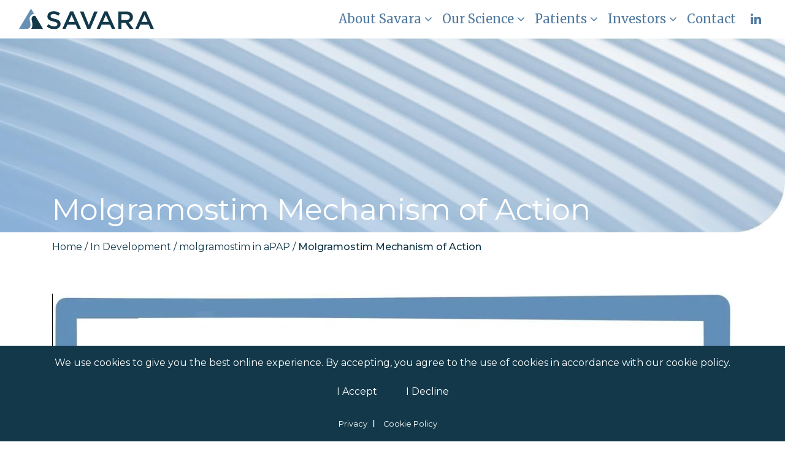

--- FILE ---
content_type: text/html; charset=UTF-8
request_url: https://savarapharma.com/development/molgramostim-in-apap/molgramostim-mechanism-of-action/
body_size: 8935
content:
<!DOCTYPE html>
<html lang="en-US">
  <head>
    <meta charset="utf-8">
    <meta http-equiv="X-UA-Compatible" content="IE=edge,chrome=1" />
    <meta name="viewport" content="width=device-width, initial-scale=1">
    <meta name="theme-color" content="#183a65">
    <!-- The above 3 meta tags *must* come first in the head; any other head content must come *after* these tags -->
    <title>Molgramostim Mechanism of Action | In Development | Savara Inc.</title>
    <meta name="title" content="Molgramostim Mechanism of Action | In Development | Savara Inc.">
    <meta name="description" content="Learn how Savara is developing as a potential treatment option for aPAP: Molgramostim Nebulizer Solution (Molgramostim)">
    <link rel="icon" type="image/png" href="/wp-content/uploads/favicon-32x32.png" sizes="32x32" />
    <link rel="icon" type="image/png" href="/wp-content/uploads/favicon-16x16.png" sizes="16x16" />
    <link rel="preconnect" href="https://fonts.googleapis.com">
    <link rel="preconnect" href="https://fonts.gstatic.com" crossorigin>
    <link href="https://fonts.googleapis.com/css2?family=Merriweather:ital,wght@0,400;0,700;1,400;1,700&family=Montserrat:ital,wght@0,300;0,400;0,500;0,700;1,300;1,400;1,500;1,700&display=fallback" rel="stylesheet">
    <link rel="stylesheet" href="//cdnjs.cloudflare.com/ajax/libs/font-awesome/4.7.0/css/font-awesome.min.css" type="text/css" media="all" />
    <meta name='robots' content='index, follow, max-image-preview:large, max-snippet:-1, max-video-preview:-1' />
	<style>img:is([sizes="auto" i], [sizes^="auto," i]) { contain-intrinsic-size: 3000px 1500px }</style>
	
<!-- Google Tag Manager for WordPress by gtm4wp.com -->
<script data-cfasync="false" data-pagespeed-no-defer>
	var gtm4wp_datalayer_name = "dataLayer";
	var dataLayer = dataLayer || [];
</script>
<!-- End Google Tag Manager for WordPress by gtm4wp.com -->
	<!-- This site is optimized with the Yoast SEO plugin v26.1.1 - https://yoast.com/wordpress/plugins/seo/ -->
	<meta name="description" content="Learn how Savara is developing as a potential treatment option for aPAP: Molgramostim Nebulizer Solution (Molgramostim)" />
	<link rel="canonical" href="https://savarapharma.com/development/molgramostim-in-apap/molgramostim-mechanism-of-action/" />
	<meta property="og:locale" content="en_US" />
	<meta property="og:type" content="article" />
	<meta property="og:title" content="Molgramostim Mechanism of Action | In Development | Savara Inc." />
	<meta property="og:description" content="Learn how Savara is developing as a potential treatment option for aPAP: Molgramostim Nebulizer Solution (Molgramostim)" />
	<meta property="og:url" content="https://savarapharma.com/development/molgramostim-in-apap/molgramostim-mechanism-of-action/" />
	<meta property="og:site_name" content="Savara Inc." />
	<meta property="article:modified_time" content="2025-01-22T20:23:01+00:00" />
	<meta name="twitter:card" content="summary_large_image" />
	<meta name="twitter:label1" content="Est. reading time" />
	<meta name="twitter:data1" content="1 minute" />
	<script type="application/ld+json" class="yoast-schema-graph">{"@context":"https://schema.org","@graph":[{"@type":"WebPage","@id":"https://savarapharma.com/development/molgramostim-in-apap/molgramostim-mechanism-of-action/","url":"https://savarapharma.com/development/molgramostim-in-apap/molgramostim-mechanism-of-action/","name":"Molgramostim Mechanism of Action | In Development | Savara Inc.","isPartOf":{"@id":"https://savarapharma.com/#website"},"datePublished":"2023-11-17T23:48:36+00:00","dateModified":"2025-01-22T20:23:01+00:00","description":"Learn how Savara is developing as a potential treatment option for aPAP: Molgramostim Nebulizer Solution (Molgramostim)","breadcrumb":{"@id":"https://savarapharma.com/development/molgramostim-in-apap/molgramostim-mechanism-of-action/#breadcrumb"},"inLanguage":"en-US","potentialAction":[{"@type":"ReadAction","target":["https://savarapharma.com/development/molgramostim-in-apap/molgramostim-mechanism-of-action/"]}]},{"@type":"BreadcrumbList","@id":"https://savarapharma.com/development/molgramostim-in-apap/molgramostim-mechanism-of-action/#breadcrumb","itemListElement":[{"@type":"ListItem","position":1,"name":"Home","item":"https://savarapharma.com/"},{"@type":"ListItem","position":2,"name":"In Development","item":"https://savarapharma.com/development/"},{"@type":"ListItem","position":3,"name":"molgramostim in aPAP","item":"https://savarapharma.com/development/molgramostim-in-apap/"},{"@type":"ListItem","position":4,"name":"Molgramostim Mechanism of Action"}]},{"@type":"WebSite","@id":"https://savarapharma.com/#website","url":"https://savarapharma.com/","name":"Savara Inc.","description":"","publisher":{"@id":"https://savarapharma.com/#organization"},"potentialAction":[{"@type":"SearchAction","target":{"@type":"EntryPoint","urlTemplate":"https://savarapharma.com/?s={search_term_string}"},"query-input":{"@type":"PropertyValueSpecification","valueRequired":true,"valueName":"search_term_string"}}],"inLanguage":"en-US"},{"@type":"Organization","@id":"https://savarapharma.com/#organization","name":"Savara Inc.","url":"https://savarapharma.com/","logo":{"@type":"ImageObject","inLanguage":"en-US","@id":"https://savarapharma.com/#/schema/logo/image/","url":"https://savarapharma.com/wp-content/uploads/icon-triangle.png","contentUrl":"https://savarapharma.com/wp-content/uploads/icon-triangle.png","width":190,"height":165,"caption":"Savara Inc."},"image":{"@id":"https://savarapharma.com/#/schema/logo/image/"}}]}</script>
	<!-- / Yoast SEO plugin. -->


<link rel='dns-prefetch' href='//cdnjs.cloudflare.com' />
<link rel='dns-prefetch' href='//fonts.googleapis.com' />
<link rel='dns-prefetch' href='//use.fontawesome.com' />
<script type="text/javascript">
/* <![CDATA[ */
window._wpemojiSettings = {"baseUrl":"https:\/\/s.w.org\/images\/core\/emoji\/16.0.1\/72x72\/","ext":".png","svgUrl":"https:\/\/s.w.org\/images\/core\/emoji\/16.0.1\/svg\/","svgExt":".svg","source":{"concatemoji":"https:\/\/savarapharma.com\/wp-includes\/js\/wp-emoji-release.min.js?ver=6.8.3"}};
/*! This file is auto-generated */
!function(s,n){var o,i,e;function c(e){try{var t={supportTests:e,timestamp:(new Date).valueOf()};sessionStorage.setItem(o,JSON.stringify(t))}catch(e){}}function p(e,t,n){e.clearRect(0,0,e.canvas.width,e.canvas.height),e.fillText(t,0,0);var t=new Uint32Array(e.getImageData(0,0,e.canvas.width,e.canvas.height).data),a=(e.clearRect(0,0,e.canvas.width,e.canvas.height),e.fillText(n,0,0),new Uint32Array(e.getImageData(0,0,e.canvas.width,e.canvas.height).data));return t.every(function(e,t){return e===a[t]})}function u(e,t){e.clearRect(0,0,e.canvas.width,e.canvas.height),e.fillText(t,0,0);for(var n=e.getImageData(16,16,1,1),a=0;a<n.data.length;a++)if(0!==n.data[a])return!1;return!0}function f(e,t,n,a){switch(t){case"flag":return n(e,"\ud83c\udff3\ufe0f\u200d\u26a7\ufe0f","\ud83c\udff3\ufe0f\u200b\u26a7\ufe0f")?!1:!n(e,"\ud83c\udde8\ud83c\uddf6","\ud83c\udde8\u200b\ud83c\uddf6")&&!n(e,"\ud83c\udff4\udb40\udc67\udb40\udc62\udb40\udc65\udb40\udc6e\udb40\udc67\udb40\udc7f","\ud83c\udff4\u200b\udb40\udc67\u200b\udb40\udc62\u200b\udb40\udc65\u200b\udb40\udc6e\u200b\udb40\udc67\u200b\udb40\udc7f");case"emoji":return!a(e,"\ud83e\udedf")}return!1}function g(e,t,n,a){var r="undefined"!=typeof WorkerGlobalScope&&self instanceof WorkerGlobalScope?new OffscreenCanvas(300,150):s.createElement("canvas"),o=r.getContext("2d",{willReadFrequently:!0}),i=(o.textBaseline="top",o.font="600 32px Arial",{});return e.forEach(function(e){i[e]=t(o,e,n,a)}),i}function t(e){var t=s.createElement("script");t.src=e,t.defer=!0,s.head.appendChild(t)}"undefined"!=typeof Promise&&(o="wpEmojiSettingsSupports",i=["flag","emoji"],n.supports={everything:!0,everythingExceptFlag:!0},e=new Promise(function(e){s.addEventListener("DOMContentLoaded",e,{once:!0})}),new Promise(function(t){var n=function(){try{var e=JSON.parse(sessionStorage.getItem(o));if("object"==typeof e&&"number"==typeof e.timestamp&&(new Date).valueOf()<e.timestamp+604800&&"object"==typeof e.supportTests)return e.supportTests}catch(e){}return null}();if(!n){if("undefined"!=typeof Worker&&"undefined"!=typeof OffscreenCanvas&&"undefined"!=typeof URL&&URL.createObjectURL&&"undefined"!=typeof Blob)try{var e="postMessage("+g.toString()+"("+[JSON.stringify(i),f.toString(),p.toString(),u.toString()].join(",")+"));",a=new Blob([e],{type:"text/javascript"}),r=new Worker(URL.createObjectURL(a),{name:"wpTestEmojiSupports"});return void(r.onmessage=function(e){c(n=e.data),r.terminate(),t(n)})}catch(e){}c(n=g(i,f,p,u))}t(n)}).then(function(e){for(var t in e)n.supports[t]=e[t],n.supports.everything=n.supports.everything&&n.supports[t],"flag"!==t&&(n.supports.everythingExceptFlag=n.supports.everythingExceptFlag&&n.supports[t]);n.supports.everythingExceptFlag=n.supports.everythingExceptFlag&&!n.supports.flag,n.DOMReady=!1,n.readyCallback=function(){n.DOMReady=!0}}).then(function(){return e}).then(function(){var e;n.supports.everything||(n.readyCallback(),(e=n.source||{}).concatemoji?t(e.concatemoji):e.wpemoji&&e.twemoji&&(t(e.twemoji),t(e.wpemoji)))}))}((window,document),window._wpemojiSettings);
/* ]]> */
</script>
<style id='wp-emoji-styles-inline-css' type='text/css'>

	img.wp-smiley, img.emoji {
		display: inline !important;
		border: none !important;
		box-shadow: none !important;
		height: 1em !important;
		width: 1em !important;
		margin: 0 0.07em !important;
		vertical-align: -0.1em !important;
		background: none !important;
		padding: 0 !important;
	}
</style>
<link rel='stylesheet' id='wp-block-library-css' href='https://savarapharma.com/wp-includes/css/dist/block-library/style.min.css?ver=6.8.3' type='text/css' media='all' />
<style id='classic-theme-styles-inline-css' type='text/css'>
/*! This file is auto-generated */
.wp-block-button__link{color:#fff;background-color:#32373c;border-radius:9999px;box-shadow:none;text-decoration:none;padding:calc(.667em + 2px) calc(1.333em + 2px);font-size:1.125em}.wp-block-file__button{background:#32373c;color:#fff;text-decoration:none}
</style>
<style id='global-styles-inline-css' type='text/css'>
:root{--wp--preset--aspect-ratio--square: 1;--wp--preset--aspect-ratio--4-3: 4/3;--wp--preset--aspect-ratio--3-4: 3/4;--wp--preset--aspect-ratio--3-2: 3/2;--wp--preset--aspect-ratio--2-3: 2/3;--wp--preset--aspect-ratio--16-9: 16/9;--wp--preset--aspect-ratio--9-16: 9/16;--wp--preset--color--black: #000000;--wp--preset--color--cyan-bluish-gray: #abb8c3;--wp--preset--color--white: #ffffff;--wp--preset--color--pale-pink: #f78da7;--wp--preset--color--vivid-red: #cf2e2e;--wp--preset--color--luminous-vivid-orange: #ff6900;--wp--preset--color--luminous-vivid-amber: #fcb900;--wp--preset--color--light-green-cyan: #7bdcb5;--wp--preset--color--vivid-green-cyan: #00d084;--wp--preset--color--pale-cyan-blue: #8ed1fc;--wp--preset--color--vivid-cyan-blue: #0693e3;--wp--preset--color--vivid-purple: #9b51e0;--wp--preset--gradient--vivid-cyan-blue-to-vivid-purple: linear-gradient(135deg,rgba(6,147,227,1) 0%,rgb(155,81,224) 100%);--wp--preset--gradient--light-green-cyan-to-vivid-green-cyan: linear-gradient(135deg,rgb(122,220,180) 0%,rgb(0,208,130) 100%);--wp--preset--gradient--luminous-vivid-amber-to-luminous-vivid-orange: linear-gradient(135deg,rgba(252,185,0,1) 0%,rgba(255,105,0,1) 100%);--wp--preset--gradient--luminous-vivid-orange-to-vivid-red: linear-gradient(135deg,rgba(255,105,0,1) 0%,rgb(207,46,46) 100%);--wp--preset--gradient--very-light-gray-to-cyan-bluish-gray: linear-gradient(135deg,rgb(238,238,238) 0%,rgb(169,184,195) 100%);--wp--preset--gradient--cool-to-warm-spectrum: linear-gradient(135deg,rgb(74,234,220) 0%,rgb(151,120,209) 20%,rgb(207,42,186) 40%,rgb(238,44,130) 60%,rgb(251,105,98) 80%,rgb(254,248,76) 100%);--wp--preset--gradient--blush-light-purple: linear-gradient(135deg,rgb(255,206,236) 0%,rgb(152,150,240) 100%);--wp--preset--gradient--blush-bordeaux: linear-gradient(135deg,rgb(254,205,165) 0%,rgb(254,45,45) 50%,rgb(107,0,62) 100%);--wp--preset--gradient--luminous-dusk: linear-gradient(135deg,rgb(255,203,112) 0%,rgb(199,81,192) 50%,rgb(65,88,208) 100%);--wp--preset--gradient--pale-ocean: linear-gradient(135deg,rgb(255,245,203) 0%,rgb(182,227,212) 50%,rgb(51,167,181) 100%);--wp--preset--gradient--electric-grass: linear-gradient(135deg,rgb(202,248,128) 0%,rgb(113,206,126) 100%);--wp--preset--gradient--midnight: linear-gradient(135deg,rgb(2,3,129) 0%,rgb(40,116,252) 100%);--wp--preset--font-size--small: 13px;--wp--preset--font-size--medium: 20px;--wp--preset--font-size--large: 36px;--wp--preset--font-size--x-large: 42px;--wp--preset--spacing--20: 0.44rem;--wp--preset--spacing--30: 0.67rem;--wp--preset--spacing--40: 1rem;--wp--preset--spacing--50: 1.5rem;--wp--preset--spacing--60: 2.25rem;--wp--preset--spacing--70: 3.38rem;--wp--preset--spacing--80: 5.06rem;--wp--preset--shadow--natural: 6px 6px 9px rgba(0, 0, 0, 0.2);--wp--preset--shadow--deep: 12px 12px 50px rgba(0, 0, 0, 0.4);--wp--preset--shadow--sharp: 6px 6px 0px rgba(0, 0, 0, 0.2);--wp--preset--shadow--outlined: 6px 6px 0px -3px rgba(255, 255, 255, 1), 6px 6px rgba(0, 0, 0, 1);--wp--preset--shadow--crisp: 6px 6px 0px rgba(0, 0, 0, 1);}:where(.is-layout-flex){gap: 0.5em;}:where(.is-layout-grid){gap: 0.5em;}body .is-layout-flex{display: flex;}.is-layout-flex{flex-wrap: wrap;align-items: center;}.is-layout-flex > :is(*, div){margin: 0;}body .is-layout-grid{display: grid;}.is-layout-grid > :is(*, div){margin: 0;}:where(.wp-block-columns.is-layout-flex){gap: 2em;}:where(.wp-block-columns.is-layout-grid){gap: 2em;}:where(.wp-block-post-template.is-layout-flex){gap: 1.25em;}:where(.wp-block-post-template.is-layout-grid){gap: 1.25em;}.has-black-color{color: var(--wp--preset--color--black) !important;}.has-cyan-bluish-gray-color{color: var(--wp--preset--color--cyan-bluish-gray) !important;}.has-white-color{color: var(--wp--preset--color--white) !important;}.has-pale-pink-color{color: var(--wp--preset--color--pale-pink) !important;}.has-vivid-red-color{color: var(--wp--preset--color--vivid-red) !important;}.has-luminous-vivid-orange-color{color: var(--wp--preset--color--luminous-vivid-orange) !important;}.has-luminous-vivid-amber-color{color: var(--wp--preset--color--luminous-vivid-amber) !important;}.has-light-green-cyan-color{color: var(--wp--preset--color--light-green-cyan) !important;}.has-vivid-green-cyan-color{color: var(--wp--preset--color--vivid-green-cyan) !important;}.has-pale-cyan-blue-color{color: var(--wp--preset--color--pale-cyan-blue) !important;}.has-vivid-cyan-blue-color{color: var(--wp--preset--color--vivid-cyan-blue) !important;}.has-vivid-purple-color{color: var(--wp--preset--color--vivid-purple) !important;}.has-black-background-color{background-color: var(--wp--preset--color--black) !important;}.has-cyan-bluish-gray-background-color{background-color: var(--wp--preset--color--cyan-bluish-gray) !important;}.has-white-background-color{background-color: var(--wp--preset--color--white) !important;}.has-pale-pink-background-color{background-color: var(--wp--preset--color--pale-pink) !important;}.has-vivid-red-background-color{background-color: var(--wp--preset--color--vivid-red) !important;}.has-luminous-vivid-orange-background-color{background-color: var(--wp--preset--color--luminous-vivid-orange) !important;}.has-luminous-vivid-amber-background-color{background-color: var(--wp--preset--color--luminous-vivid-amber) !important;}.has-light-green-cyan-background-color{background-color: var(--wp--preset--color--light-green-cyan) !important;}.has-vivid-green-cyan-background-color{background-color: var(--wp--preset--color--vivid-green-cyan) !important;}.has-pale-cyan-blue-background-color{background-color: var(--wp--preset--color--pale-cyan-blue) !important;}.has-vivid-cyan-blue-background-color{background-color: var(--wp--preset--color--vivid-cyan-blue) !important;}.has-vivid-purple-background-color{background-color: var(--wp--preset--color--vivid-purple) !important;}.has-black-border-color{border-color: var(--wp--preset--color--black) !important;}.has-cyan-bluish-gray-border-color{border-color: var(--wp--preset--color--cyan-bluish-gray) !important;}.has-white-border-color{border-color: var(--wp--preset--color--white) !important;}.has-pale-pink-border-color{border-color: var(--wp--preset--color--pale-pink) !important;}.has-vivid-red-border-color{border-color: var(--wp--preset--color--vivid-red) !important;}.has-luminous-vivid-orange-border-color{border-color: var(--wp--preset--color--luminous-vivid-orange) !important;}.has-luminous-vivid-amber-border-color{border-color: var(--wp--preset--color--luminous-vivid-amber) !important;}.has-light-green-cyan-border-color{border-color: var(--wp--preset--color--light-green-cyan) !important;}.has-vivid-green-cyan-border-color{border-color: var(--wp--preset--color--vivid-green-cyan) !important;}.has-pale-cyan-blue-border-color{border-color: var(--wp--preset--color--pale-cyan-blue) !important;}.has-vivid-cyan-blue-border-color{border-color: var(--wp--preset--color--vivid-cyan-blue) !important;}.has-vivid-purple-border-color{border-color: var(--wp--preset--color--vivid-purple) !important;}.has-vivid-cyan-blue-to-vivid-purple-gradient-background{background: var(--wp--preset--gradient--vivid-cyan-blue-to-vivid-purple) !important;}.has-light-green-cyan-to-vivid-green-cyan-gradient-background{background: var(--wp--preset--gradient--light-green-cyan-to-vivid-green-cyan) !important;}.has-luminous-vivid-amber-to-luminous-vivid-orange-gradient-background{background: var(--wp--preset--gradient--luminous-vivid-amber-to-luminous-vivid-orange) !important;}.has-luminous-vivid-orange-to-vivid-red-gradient-background{background: var(--wp--preset--gradient--luminous-vivid-orange-to-vivid-red) !important;}.has-very-light-gray-to-cyan-bluish-gray-gradient-background{background: var(--wp--preset--gradient--very-light-gray-to-cyan-bluish-gray) !important;}.has-cool-to-warm-spectrum-gradient-background{background: var(--wp--preset--gradient--cool-to-warm-spectrum) !important;}.has-blush-light-purple-gradient-background{background: var(--wp--preset--gradient--blush-light-purple) !important;}.has-blush-bordeaux-gradient-background{background: var(--wp--preset--gradient--blush-bordeaux) !important;}.has-luminous-dusk-gradient-background{background: var(--wp--preset--gradient--luminous-dusk) !important;}.has-pale-ocean-gradient-background{background: var(--wp--preset--gradient--pale-ocean) !important;}.has-electric-grass-gradient-background{background: var(--wp--preset--gradient--electric-grass) !important;}.has-midnight-gradient-background{background: var(--wp--preset--gradient--midnight) !important;}.has-small-font-size{font-size: var(--wp--preset--font-size--small) !important;}.has-medium-font-size{font-size: var(--wp--preset--font-size--medium) !important;}.has-large-font-size{font-size: var(--wp--preset--font-size--large) !important;}.has-x-large-font-size{font-size: var(--wp--preset--font-size--x-large) !important;}
:where(.wp-block-post-template.is-layout-flex){gap: 1.25em;}:where(.wp-block-post-template.is-layout-grid){gap: 1.25em;}
:where(.wp-block-columns.is-layout-flex){gap: 2em;}:where(.wp-block-columns.is-layout-grid){gap: 2em;}
:root :where(.wp-block-pullquote){font-size: 1.5em;line-height: 1.6;}
</style>
<link rel='stylesheet' id='savara-job-listings-css' href='https://savarapharma.com/wp-content/plugins/savara-job-listings/css/savara-job-listings.css?ver=1.0.0' type='text/css' media='all' />
<link rel='stylesheet' id='css_framework_bootstrap-css' href='//cdnjs.cloudflare.com/ajax/libs/twitter-bootstrap/4.6.0/css/bootstrap.min.css' type='text/css' media='all' />
<link rel='stylesheet' id='css_fonts_google-css' href='//fonts.googleapis.com/css2?family=Ubuntu+Mono:ital,wght@0,400;0,700;1,400;1,700&#038;display=swap' type='text/css' media='all' />
<link rel='stylesheet' id='css_fonts_fontawesome-css' href='//use.fontawesome.com/releases/v5.10.0/css/all.css' type='text/css' media='all' />
<link rel='stylesheet' id='css_main-css' href='https://savarapharma.com/wp-content/themes/savara/css/main.min.css?ver=03112025' type='text/css' media='all' />
<script type="text/javascript" src="https://savarapharma.com/wp-includes/js/jquery/jquery.min.js?ver=3.7.1" id="jquery-core-js"></script>
<link rel="https://api.w.org/" href="https://savarapharma.com/wp-json/" /><link rel="alternate" title="JSON" type="application/json" href="https://savarapharma.com/wp-json/wp/v2/pages/704" /><link rel='shortlink' href='https://savarapharma.com/?p=704' />
<link rel="alternate" title="oEmbed (JSON)" type="application/json+oembed" href="https://savarapharma.com/wp-json/oembed/1.0/embed?url=https%3A%2F%2Fsavarapharma.com%2Fdevelopment%2Fmolgramostim-in-apap%2Fmolgramostim-mechanism-of-action%2F" />
<link rel="alternate" title="oEmbed (XML)" type="text/xml+oembed" href="https://savarapharma.com/wp-json/oembed/1.0/embed?url=https%3A%2F%2Fsavarapharma.com%2Fdevelopment%2Fmolgramostim-in-apap%2Fmolgramostim-mechanism-of-action%2F&#038;format=xml" />

<!-- Google Tag Manager for WordPress by gtm4wp.com -->
<!-- GTM Container placement set to automatic -->
<script data-cfasync="false" data-pagespeed-no-defer type="text/javascript">
	var dataLayer_content = {"pagePostType":"page","pagePostType2":"single-page","pagePostAuthor":"wordpress@pint.com"};
	dataLayer.push( dataLayer_content );
</script>
<script data-cfasync="false" data-pagespeed-no-defer type="text/javascript">
(function(w,d,s,l,i){w[l]=w[l]||[];w[l].push({'gtm.start':
new Date().getTime(),event:'gtm.js'});var f=d.getElementsByTagName(s)[0],
j=d.createElement(s),dl=l!='dataLayer'?'&l='+l:'';j.async=true;j.src=
'//www.googletagmanager.com/gtm.js?id='+i+dl;f.parentNode.insertBefore(j,f);
})(window,document,'script','dataLayer','GTM-5HFSCKNQ');
</script>
<!-- End Google Tag Manager for WordPress by gtm4wp.com -->
    <!-- Google Tag Manager -->
    <script>(function(w,d,s,l,i){w[l]=w[l]||[];w[l].push({'gtm.start':
    new Date().getTime(),event:'gtm.js'});var f=d.getElementsByTagName(s)[0],
    j=d.createElement(s),dl=l!='dataLayer'?'&l='+l:'';j.async=true;j.src=
    'https://www.googletagmanager.com/gtm.js?id='+i+dl;f.parentNode.insertBefore(j,f);
    })(window,document,'script','dataLayer','GTM-WTLQLWT');</script>
    <!-- End Google Tag Manager -->

    </head>

    <body class="wp-singular page-template-default page page-id-704 page-child parent-pageid-14 wp-theme-savara" id="molgramostim-mechanism-of-action">

        <!-- Google Tag Manager (noscript) -->
        <noscript><iframe src="https://www.googletagmanager.com/ns.html?id=GTM-WTLQLWT"
        height="0" width="0" style="display:none;visibility:hidden"></iframe></noscript>
        <!-- End Google Tag Manager (noscript) -->

        <header>
            <!-- Navigation -->
            <nav class="navbar navbar-expand-lg navbar-light fixed-top" id="nav-header">
                <div class="container-xl">
                    <a class="navbar-brand" href="/">
                        <img src="https://savarapharma.com/wp-content/themes/savara/img/logo-savara.svg" alt="Savara logo">
                    </a>
                    <button class="navbar-toggler" type="button" data-toggle="collapse" data-target="#nav-header-dropdown" aria-controls="navbar" aria-expanded="false" aria-label="Toggle navigation">
                        <div class="navbar-toggler-icon"><span></span><span></span><span></span></div>
                    </button>
                    <nav id="nav-header-dropdown" class="collapse navbar-collapse"><ul id="menu-main-nav" class="navbar-nav ml-auto"><li itemscope="itemscope" itemtype="https://www.schema.org/SiteNavigationElement" id="menu-item-45" class="menu-item menu-item-type-post_type menu-item-object-page menu-item-has-children dropdown menu-item-45 nav-item"><a title="About Savara" href="#" data-toggle="dropdown" aria-haspopup="true" aria-expanded="false" class="dropdown-toggle nav-link" id="menu-item-dropdown-45">About Savara</a>
<ul class="dropdown-menu" aria-labelledby="menu-item-dropdown-45" role="menu">
	<li itemscope="itemscope" itemtype="https://www.schema.org/SiteNavigationElement" id="menu-item-84" class="menu-item menu-item-type-post_type menu-item-object-page menu-item-has-children dropdown menu-item-84 nav-item"><a title="About Savara" href="https://savarapharma.com/about-savara/our-company/" class="dropdown-item" data-level="1">About Savara</a>
	<ul class="dropdown-menu" aria-labelledby="menu-item-dropdown-45" role="menu">
		<li itemscope="itemscope" itemtype="https://www.schema.org/SiteNavigationElement" id="menu-item-82" class="menu-item menu-item-type-post_type menu-item-object-page menu-item-82 nav-item"><a title="Our Company" href="https://savarapharma.com/about-savara/our-company/" class="dropdown-item" data-level="2">Our Company</a></li>
		<li itemscope="itemscope" itemtype="https://www.schema.org/SiteNavigationElement" id="menu-item-86" class="menu-item menu-item-type-custom menu-item-object-custom menu-item-86 nav-item"><a title="Management" href="/about-savara/our-company/#management" class="dropdown-item" data-level="2">Management</a></li>
		<li itemscope="itemscope" itemtype="https://www.schema.org/SiteNavigationElement" id="menu-item-88" class="menu-item menu-item-type-custom menu-item-object-custom menu-item-88 nav-item"><a title="Board of Directors" href="/about-savara/our-company/#board-of-directors" class="dropdown-item" data-level="2">Board of Directors</a></li>
	</ul>
</li>
	<li itemscope="itemscope" itemtype="https://www.schema.org/SiteNavigationElement" id="menu-item-46" class="menu-item menu-item-type-post_type menu-item-object-page menu-item-46 nav-item"><a title="Clinical Advisory Board" href="https://savarapharma.com/about-savara/clinical-advisory-board/" class="dropdown-item" data-level="1">Clinical Advisory Board</a></li>
	<li itemscope="itemscope" itemtype="https://www.schema.org/SiteNavigationElement" id="menu-item-47" class="menu-item menu-item-type-post_type menu-item-object-page menu-item-47 nav-item"><a title="Careers &#038; Culture" href="https://savarapharma.com/about-savara/careers/" class="dropdown-item" data-level="1">Careers &#038; Culture</a></li>
</ul>
</li>
<li itemscope="itemscope" itemtype="https://www.schema.org/SiteNavigationElement" id="menu-item-48" class="menu-item menu-item-type-post_type menu-item-object-page menu-item-has-children dropdown menu-item-48 nav-item"><a title="Our Science" href="#" data-toggle="dropdown" aria-haspopup="true" aria-expanded="false" class="dropdown-toggle nav-link" id="menu-item-dropdown-48">Our Science</a>
<ul class="dropdown-menu" aria-labelledby="menu-item-dropdown-48" role="menu">
	<li itemscope="itemscope" itemtype="https://www.schema.org/SiteNavigationElement" id="menu-item-807" class="menu-item menu-item-type-post_type menu-item-object-page menu-item-has-children dropdown menu-item-807 nav-item"><a title="What is aPAP?" href="https://savarapharma.com/our-science/what-is-apap/" class="dropdown-item" data-level="1">What is aPAP?</a>
	<ul class="dropdown-menu" aria-labelledby="menu-item-dropdown-48" role="menu">
		<li itemscope="itemscope" itemtype="https://www.schema.org/SiteNavigationElement" id="menu-item-813" class="menu-item menu-item-type-post_type menu-item-object-page menu-item-813 nav-item"><a title="Diagnosing aPAP" href="https://savarapharma.com/our-science/what-is-apap/diagnosing-apap/" class="dropdown-item" data-level="2">Diagnosing aPAP</a></li>
		<li itemscope="itemscope" itemtype="https://www.schema.org/SiteNavigationElement" id="menu-item-816" class="menu-item menu-item-type-post_type menu-item-object-page menu-item-has-children dropdown menu-item-816 nav-item"><a title="Clinical Trials in aPAP" href="https://savarapharma.com/our-science/what-is-apap/clinical-trials-in-apap/" class="dropdown-item" data-level="2">Clinical Trials in aPAP</a>
		<ul class="dropdown-menu" aria-labelledby="menu-item-dropdown-48" role="menu">
			<li itemscope="itemscope" itemtype="https://www.schema.org/SiteNavigationElement" id="menu-item-818" class="menu-item menu-item-type-post_type menu-item-object-page menu-item-818 nav-item"><a title="MOLBREEVI in aPAP" href="https://savarapharma.com/our-science/what-is-apap/clinical-trials-in-apap/molbreevi-in-apap/" class="dropdown-item" data-level="3">MOLBREEVI in aPAP</a></li>
		</ul>
</li>
	</ul>
</li>
	<li itemscope="itemscope" itemtype="https://www.schema.org/SiteNavigationElement" id="menu-item-826" class="menu-item menu-item-type-post_type menu-item-object-page menu-item-has-children dropdown menu-item-826 nav-item"><a title="Savara Pharmaceuticals  Medical Affairs" href="https://savarapharma.com/our-science/medical-affairs/" class="dropdown-item" data-level="1">Savara Pharmaceuticals  Medical Affairs</a>
	<ul class="dropdown-menu" aria-labelledby="menu-item-dropdown-48" role="menu">
		<li itemscope="itemscope" itemtype="https://www.schema.org/SiteNavigationElement" id="menu-item-829" class="menu-item menu-item-type-post_type menu-item-object-page menu-item-829 nav-item"><a title="Medical Information" href="https://savarapharma.com/our-science/medical-affairs/medical-information/" class="dropdown-item" data-level="2">Medical Information</a></li>
		<li itemscope="itemscope" itemtype="https://www.schema.org/SiteNavigationElement" id="menu-item-54" class="menu-item menu-item-type-post_type menu-item-object-page menu-item-54 nav-item"><a title="Congresses and Publications" href="https://savarapharma.com/our-science/medical-affairs/congresses-publications/" class="dropdown-item" data-level="2">Congresses and Publications</a></li>
		<li itemscope="itemscope" itemtype="https://www.schema.org/SiteNavigationElement" id="menu-item-834" class="menu-item menu-item-type-post_type menu-item-object-page menu-item-834 nav-item"><a title="Investigator Sponsored Trials" href="https://savarapharma.com/our-science/medical-affairs/investigator-sponsored-trials/" class="dropdown-item" data-level="2">Investigator Sponsored Trials</a></li>
		<li itemscope="itemscope" itemtype="https://www.schema.org/SiteNavigationElement" id="menu-item-838" class="menu-item menu-item-type-post_type menu-item-object-page menu-item-838 nav-item"><a title="Medical Education and Grants" href="https://savarapharma.com/our-science/medical-affairs/medical-education-grants/" class="dropdown-item" data-level="2">Medical Education and Grants</a></li>
	</ul>
</li>
</ul>
</li>
<li itemscope="itemscope" itemtype="https://www.schema.org/SiteNavigationElement" id="menu-item-842" class="menu-item menu-item-type-post_type menu-item-object-page menu-item-has-children dropdown menu-item-842 nav-item"><a title="Patients" href="#" data-toggle="dropdown" aria-haspopup="true" aria-expanded="false" class="dropdown-toggle nav-link" id="menu-item-dropdown-842">Patients</a>
<ul class="dropdown-menu" aria-labelledby="menu-item-dropdown-842" role="menu">
	<li itemscope="itemscope" itemtype="https://www.schema.org/SiteNavigationElement" id="menu-item-854" class="menu-item menu-item-type-post_type menu-item-object-page menu-item-has-children dropdown menu-item-854 nav-item"><a title="Patients" href="https://savarapharma.com/patients/living-with-apap/" class="dropdown-item" data-level="1">Patients</a>
	<ul class="dropdown-menu" aria-labelledby="menu-item-dropdown-842" role="menu">
		<li itemscope="itemscope" itemtype="https://www.schema.org/SiteNavigationElement" id="menu-item-855" class="menu-item menu-item-type-post_type menu-item-object-page menu-item-855 nav-item"><a title="Living with aPAP" href="https://savarapharma.com/patients/living-with-apap/" class="dropdown-item" data-level="2">Living with aPAP</a></li>
		<li itemscope="itemscope" itemtype="https://www.schema.org/SiteNavigationElement" id="menu-item-857" class="menu-item menu-item-type-custom menu-item-object-custom menu-item-857 nav-item"><a title="Patient Resources" href="/patients/living-with-apap#patient_resources" class="dropdown-item" data-level="2">Patient Resources</a></li>
		<li itemscope="itemscope" itemtype="https://www.schema.org/SiteNavigationElement" id="menu-item-858" class="menu-item menu-item-type-custom menu-item-object-custom menu-item-858 nav-item"><a title="Patient Advocacy Organizations" href="/patients/living-with-apap#patient_advocacy" class="dropdown-item" data-level="2">Patient Advocacy Organizations</a></li>
	</ul>
</li>
	<li itemscope="itemscope" itemtype="https://www.schema.org/SiteNavigationElement" id="menu-item-665" class="menu-item menu-item-type-post_type menu-item-object-page menu-item-665 nav-item"><a title="Expanded Access Policy" href="https://savarapharma.com/development/expanded-access-policy/" class="dropdown-item" data-level="1">Expanded Access Policy</a></li>
</ul>
</li>
<li itemscope="itemscope" itemtype="https://www.schema.org/SiteNavigationElement" id="menu-item-911" class="menu-item menu-item-type-custom menu-item-object-custom menu-item-has-children dropdown menu-item-911 nav-item"><a title="Investors" href="#" data-toggle="dropdown" aria-haspopup="true" aria-expanded="false" class="dropdown-toggle nav-link" id="menu-item-dropdown-911">Investors</a>
<ul class="dropdown-menu" aria-labelledby="menu-item-dropdown-911" role="menu">
	<li itemscope="itemscope" itemtype="https://www.schema.org/SiteNavigationElement" id="menu-item-912" class="menu-item menu-item-type-custom menu-item-object-custom menu-item-912 nav-item"><a title="News" href="https://investors.savarapharma.com/news/default.aspx" class="dropdown-item" data-level="1">News</a></li>
	<li itemscope="itemscope" itemtype="https://www.schema.org/SiteNavigationElement" id="menu-item-913" class="menu-item menu-item-type-custom menu-item-object-custom menu-item-913 nav-item"><a title="Events and Presentations" href="https://investors.savarapharma.com/events-and-presentations/default.aspx" class="dropdown-item" data-level="1">Events and Presentations</a></li>
	<li itemscope="itemscope" itemtype="https://www.schema.org/SiteNavigationElement" id="menu-item-914" class="menu-item menu-item-type-custom menu-item-object-custom menu-item-has-children dropdown menu-item-914 nav-item"><a title="Financials" href="#" class="dropdown-item" data-level="1">Financials</a>
	<ul class="dropdown-menu" aria-labelledby="menu-item-dropdown-911" role="menu">
		<li itemscope="itemscope" itemtype="https://www.schema.org/SiteNavigationElement" id="menu-item-915" class="menu-item menu-item-type-custom menu-item-object-custom menu-item-915 nav-item"><a title="Quarterly Results" href="https://investors.savarapharma.com/financials/quarterly-results/default.aspx" class="dropdown-item" data-level="2">Quarterly Results</a></li>
		<li itemscope="itemscope" itemtype="https://www.schema.org/SiteNavigationElement" id="menu-item-916" class="menu-item menu-item-type-custom menu-item-object-custom menu-item-916 nav-item"><a title="Stock Quote" href="https://investors.savarapharma.com/financials/stock-quote/default.aspx" class="dropdown-item" data-level="2">Stock Quote</a></li>
		<li itemscope="itemscope" itemtype="https://www.schema.org/SiteNavigationElement" id="menu-item-917" class="menu-item menu-item-type-custom menu-item-object-custom menu-item-917 nav-item"><a title="SEC Filings" href="https://investors.savarapharma.com/financials/sec-filings/default.aspx" class="dropdown-item" data-level="2">SEC Filings</a></li>
	</ul>
</li>
	<li itemscope="itemscope" itemtype="https://www.schema.org/SiteNavigationElement" id="menu-item-918" class="menu-item menu-item-type-custom menu-item-object-custom menu-item-918 nav-item"><a title="Governance" href="https://investors.savarapharma.com/governance/default.aspx" class="dropdown-item" data-level="1">Governance</a></li>
	<li itemscope="itemscope" itemtype="https://www.schema.org/SiteNavigationElement" id="menu-item-919" class="menu-item menu-item-type-custom menu-item-object-custom menu-item-has-children dropdown menu-item-919 nav-item"><a title="Resources" href="#" class="dropdown-item" data-level="1">Resources</a>
	<ul class="dropdown-menu" aria-labelledby="menu-item-dropdown-911" role="menu">
		<li itemscope="itemscope" itemtype="https://www.schema.org/SiteNavigationElement" id="menu-item-920" class="menu-item menu-item-type-custom menu-item-object-custom menu-item-920 nav-item"><a title="Investor Email Alerts" href="https://investors.savarapharma.com/resources/investor-email-alerts/default.aspx" class="dropdown-item" data-level="2">Investor Email Alerts</a></li>
		<li itemscope="itemscope" itemtype="https://www.schema.org/SiteNavigationElement" id="menu-item-921" class="menu-item menu-item-type-custom menu-item-object-custom menu-item-921 nav-item"><a title="Investor Contacts" href="https://investors.savarapharma.com/resources/investor-contacts/default.aspx" class="dropdown-item" data-level="2">Investor Contacts</a></li>
		<li itemscope="itemscope" itemtype="https://www.schema.org/SiteNavigationElement" id="menu-item-922" class="menu-item menu-item-type-custom menu-item-object-custom menu-item-922 nav-item"><a title="Analyst Coverage" href="https://investors.savarapharma.com/resources/analyst-coverage/default.aspx" class="dropdown-item" data-level="2">Analyst Coverage</a></li>
	</ul>
</li>
</ul>
</li>
<li itemscope="itemscope" itemtype="https://www.schema.org/SiteNavigationElement" id="menu-item-62" class="menu-item menu-item-type-post_type menu-item-object-page menu-item-62 nav-item"><a title="Contact" href="https://savarapharma.com/contact/" class="nav-link">Contact</a></li>
</ul></nav>
                    <ul class='social-icons'>
                      <li>
                        <a class="linked-in" href="https://www.linkedin.com/company/savara-pharmaceuticals" target="_blank" rel="noopener"></a>
                      </li>
                    </ul>
                </div>
            </nav>
        </header>
    <main>
        <div class='container-fluid'>
            <div class="page-header">
                <img class="page-header-m" src="https://savarapharma.com/wp-content/uploads/page-header-blue-ridges-m.jpg" alt="">
                <img class="page-header-d" src="https://savarapharma.com/wp-content/uploads/page-header-blue-ridges-d.jpg" alt="">
                <div class="container">
                    <h1>
                        Molgramostim Mechanism of Action                    </h1>
                </div>
            </div>
            <div class="container">
                
                <div class="breadcrumb"><span><span><a href="https://savarapharma.com/">Home</a></span> / <span><a href="https://savarapharma.com/development/">In Development</a></span> / <span><a href="https://savarapharma.com/development/molgramostim-in-apap/">molgramostim in aPAP</a></span> / <span class="breadcrumb_last" aria-current="page">Molgramostim Mechanism of Action</span></span></div>

                <section id="molgramostim-mechanism-of-action">
  <div style="position: relative; height: 0; padding-bottom: 56.25%;">
    <iframe class="sproutvideo-player" style="position: absolute; width: 100%; height: 100%; left: 0; top: 0;" title="Video Player" src="https://videos.sproutvideo.com/embed/d390d0b7181de3c45a/36c26adc22c78843" frameborder="0" allowfullscreen="allowfullscreen"></iframe>
  </div>
</section>            </div>
        </div>
    </main>
<footer>
    <section>
        <div class="container d-md-flex">
            <div>
                <p class='header'>Savara Inc.</p>
                <div class='d-lg-flex'>
                    <p>
                        One Summit Square<br>
                        1717 Langhorne Newtown Road,<br>
                        Suite 300<br>
                        Langhorne, PA 19047<br>
                    </p>
                </div>
                <p class='mb-0 mt-4'>
                    Telephone: <span class='nowrap'>+1 (512) 614-1848</span><br>
                    <a href='mailto:info@savarapharma.com'>info@savarapharma.com</a>
                </p>
            </div>
            <div>
                <p class='header'>Media and Investor Relations</p>
                <p>
                    Temre Johnson<br>
                    <a href='mailto:ir@savarapharma.com'>ir@savarapharma.com</a>
                </p>
            </div>
        </div>
    </section>
    <section class='site-links'>
        <div class='container-xl d-lg-flex'>
            <div>
                <ul>
                    <li><a href='/privacy-policy'>Privacy Policy</a></li>
                    <li><a href='/terms-of-use'>Terms of Use</a></li>
                    <li><a href='/cookie-policy'>Cookie Policy</a></li>
                </ul>
                Savara Inc. &copy; 2026 <span class='nowrap'>All Rights Reserved.</span>
            </div>
            <img src='https://savarapharma.com/wp-content/themes/savara/img/logo-savara-white.svg' alt='Savara Pharmaceuticals'></div>
        </div>
    </section>
</footer>
<div class="cookie-notice">
    <div class='container'>
        <p>We use cookies to give you the best online experience. By accepting, you agree to the use of cookies in accordance with our cookie policy.</p>
        <div>
            <a class="btn cookie-accept">I Accept</a>
            <a class="btn cookie-decline">I Decline</a>
        </div>
        <div>
            <ul>
                <li><a href='/privacy-policy'>Privacy</a></li>
                <li><a href='/cookie-policy'>Cookie Policy</a></li>
            </ul>
        </div>
    </div>
</div>
<script type="speculationrules">
{"prefetch":[{"source":"document","where":{"and":[{"href_matches":"\/*"},{"not":{"href_matches":["\/wp-*.php","\/wp-admin\/*","\/wp-content\/uploads\/*","\/wp-content\/*","\/wp-content\/plugins\/*","\/wp-content\/themes\/savara\/*","\/*\\?(.+)"]}},{"not":{"selector_matches":"a[rel~=\"nofollow\"]"}},{"not":{"selector_matches":".no-prefetch, .no-prefetch a"}}]},"eagerness":"conservative"}]}
</script>
<script type="text/javascript" src="//cdnjs.cloudflare.com/ajax/libs/twitter-bootstrap/4.6.0/js/bootstrap.min.js" id="js_framework_bootstrap-js"></script>
<script type="text/javascript" src="//cdnjs.cloudflare.com/ajax/libs/js-cookie/2.2.1/js.cookie.min.js" id="js_jquery_plugin_cookie-js"></script>
<script type="text/javascript" src="https://savarapharma.com/wp-content/themes/savara/js/main.min.js?ver=03112025" id="js_main-js"></script>
<script type="text/javascript" src="https://savarapharma.com/wp-content/themes/savara/js/pages/video_thumbnail.js?ver=03112025" id="video_thumbnail.js-js"></script>
<script>(function(){function c(){var b=a.contentDocument||a.contentWindow.document;if(b){var d=b.createElement('script');d.innerHTML="window.__CF$cv$params={r:'9c63bef3999a554f',t:'MTc2OTgwNTIyMy4wMDAwMDA='};var a=document.createElement('script');a.nonce='';a.src='/cdn-cgi/challenge-platform/scripts/jsd/main.js';document.getElementsByTagName('head')[0].appendChild(a);";b.getElementsByTagName('head')[0].appendChild(d)}}if(document.body){var a=document.createElement('iframe');a.height=1;a.width=1;a.style.position='absolute';a.style.top=0;a.style.left=0;a.style.border='none';a.style.visibility='hidden';document.body.appendChild(a);if('loading'!==document.readyState)c();else if(window.addEventListener)document.addEventListener('DOMContentLoaded',c);else{var e=document.onreadystatechange||function(){};document.onreadystatechange=function(b){e(b);'loading'!==document.readyState&&(document.onreadystatechange=e,c())}}}})();</script></body>

</html>

--- FILE ---
content_type: text/css
request_url: https://savarapharma.com/wp-content/plugins/savara-job-listings/css/savara-job-listings.css?ver=1.0.0
body_size: 515
content:
/**
 * Savara Job Listings Styles
 */

.savara-jobs-container {
  font-family: "Montserrat",sans-serif;
  margin-block: 65px;
}

.savara-jobs-filters {
  display: flex;
  flex-wrap: wrap;
  gap: 15px;
  margin-bottom: 25px;
  padding: 15px;
  background-color: #f8f9fa;
  border-radius: 4px;
}

.savara-filter-group {
  display: flex;
  flex-direction: column;
  min-width: 200px;
  border: none;
  padding: 0;
  margin: 0;
}

.savara-filter-group legend {
  margin-bottom: 5px;
  font-weight: 600;
  font-size: 0.9em;
  color: #333;
}

.savara-filter {
  padding: 8px;
  border: 1px solid #ddd;
  border-radius: 4px;
  background-color: #fff;
}

.savara-jobs-container > header {
  align-items: center;
  display: flex;
  flex-wrap: wrap;
  gap: 15px;
  justify-content: space-between;
  margin-block: 65px;
}
.savara-jobs-container > header .btn {
  margin: 0;
}
.savara-jobs-title {
  color: #123849;
  font-size: 40px;
  font-style: normal;
  font-weight: 500;
  line-height: 1.2;
  margin: 0;
}

.savara-jobs-list {
  display: flex;
  flex-direction: column;
  font-family: "Montserrat",sans-serif;
  list-style: none;
  margin: 0;
  padding: 0;
}

.savara-job-item {
  padding: 0;
  transition: all 0.3s ease;
  background-color: #ffffff;
}

.savara-job-item + .savara-job-item {
  border-block-start: 1px solid #14303F;
  padding-block-start: 21px;
  margin-block-start: 16px;
}

.savara-job-item article {
  display: flex;
  flex-direction: column;
  height: 100%;
}

.savara-job-title {
  color: #123849;
  font-size: 20px;
  font-style: normal;
  font-weight: 700;
  letter-spacing: -0.44px;
  line-height: 1.5;
  margin: 0;
}

.savara-job-title a {
  color: inherit;
  font-size: inherit;
  text-decoration: none;
}

.savara-job-title a:hover {
  text-decoration: underline;
}

.savara-job-meta {
  display: flex;
  flex-direction: column;
  margin: 0;
}

.savara-job-location {
  color: #123849;
  font-size: 20px;
  font-style: normal;
  font-weight: 400;
  letter-spacing: -0.2px;
  line-height: 1.5;
  margin: 0;
}

.savara-job-days-ago {
  color: #123849;
  font-size: 16px;
  font-style: italic;
  font-weight: 400;
  line-height: 30px;
  letter-spacing: -0.16px;
}

.meta-actions-wrapper {
  display: flex;
  flex-wrap: wrap;
  gap: 8px;
  justify-content: space-between;
  margin-block-start: 8px;
}

.savara-job-actions {
  margin: 0;
}

.savara-job-apply-btn.btn {
  align-items: center;
  display: flex;
  gap: 8px;
  margin: 0;
}

.savara-job-apply-btn:hover > svg *{
  fill: #355989;
}

.savara-jobs-error {
  padding: 15px;
  background-color: #f8f8f8;
  border-left: 4px solid #ddd;
  color: #666;
  font-style: italic;
  margin: 0;
}

/* Responsive adjustments */
@media (max-width: 768px) {
  .savara-filter-group {
    width: 100%;
  }
}


--- FILE ---
content_type: text/css
request_url: https://savarapharma.com/wp-content/themes/savara/css/main.min.css?ver=03112025
body_size: 6893
content:
@keyframes float{0%{transform:translatey(0px)}50%{transform:translatey(-20px)}100%{transform:translatey(0px)}}@keyframes fromtop{from{top:-20%;opacity:0}to{top:0;opacity:1}}.animate{position:relative}.animate.animate-fromtop{opacity:0}.animate.animate-fromtop.trigger-animation{opacity:1;animation:fromtop 2s}.carousel .carousel-indicators{margin-bottom:0;position:relative}.carousel .carousel-indicators li{background-color:#123849;border:none;border-radius:10px;margin:0 .25rem;height:10px;width:10px}body{color:#123849;font-family:"Montserrat",sans-serif;font-size:1.25rem;line-height:1.5;scroll-behavior:smooth}body a{color:#50799f}body a:hover{color:#50799f;text-decoration:underline}body .cta a{border:solid 2px;border-radius:20px;color:#50799f;display:inline-block;font-family:"Montserrat",sans-serif;font-size:1rem;font-weight:500;margin:1rem auto;padding:.25rem 1.5rem}body .cta a:hover{background-color:#123849;border-color:#123849;color:#fff}body td,body th,body ul{font-family:"Merriweather",serif}body p{font-family:"Montserrat",sans-serif,sans-serif}body p a{text-decoration:underline}body p a.btn{text-decoration:none}body a.pdf_link{display:grid;grid-template-columns:auto 1fr;grid-template-rows:1fr;align-items:center;column-gap:.3rem}body a.pdf_link::before{content:"";background:url("/wp-content/themes/savara/img/icon-pdf.svg") no-repeat;width:23px;height:30px;background-size:80%;background-position:center}body a.hollow_btn,body a.dense_btn{display:block;width:fit-content;padding:.375rem 1.625rem;border-radius:1.125rem;margin-inline:auto;margin-block-start:1.938rem;font-weight:500}body a.hollow_btn{border:.125rem solid #50799f;color:#50799f}body a.dense_btn{border:.125rem solid #355989;background-color:#355989;color:#fff}body a.hollow_btn:hover{background-color:#355989;border-color:#355989;color:#fff;text-decoration:none}body a.dense_btn:hover{background-color:#fff;color:#355989}body select{font-family:"Montserrat",sans-serif;font-size:1rem;padding:.5rem;width:100%}body sup{font-size:60%}body iframe{border:0}body .footnote{font-size:1rem}body .image-caption{color:#777;display:inline-block;font-family:"Montserrat",sans-serif;font-size:.8rem;margin:0 auto}body .image-caption:hover{text-decoration:underline}body header .navbar{background-color:#fff}body header .navbar .nav-item{font-size:1.25rem}body header .navbar .nav-item .dropdown-menu .nav-item{font-size:1rem}body header .navbar.navbar-light .navbar-nav .nav-link{color:#50799f}body header .navbar.fixed{box-shadow:0px 2px 4px rgba(80,80,80,.1)}body header .navbar .nav-link[aria-expanded=true]{padding-bottom:0}body header .navbar .dropdown-menu .dropdown-menu{padding-bottom:0}body header .navbar .dropdown-menu .dropdown-menu .dropdown-item[data-level="2"]{padding-left:3rem}body header .navbar .dropdown-menu .dropdown-menu .dropdown-item[data-level="3"]{padding-left:4rem}body header .navbar.expanded{align-items:flex-start;height:100%}body header .navbar ul.social-icons{margin-bottom:0;padding:0}body header .navbar ul.social-icons li{list-style:none;padding:0}body header .navbar ul.social-icons li a{margin-right:.5rem}body header .navbar ul.social-icons li a:after{color:#50799f;font-family:"FontAwesome";font-size:1.25rem}body header .navbar ul.social-icons li a.linked-in:after{content:""}body header .navbar ul.social-icons li a:hover{text-decoration:none}body header .navbar ul.social-icons li a:hover:after{color:#50799f}body .dropdown-menu{border:0;border-radius:0;margin-top:0;padding-top:0}body .dropdown-menu .dropdown-item{color:#50799f}body .dropdown-toggle::after{border:0;font-family:"FontAwesome";content:"";vertical-align:0}body .dropdown-item:active,body .dropdown-item:hover,body .dropdown-item.current-page{background-color:rgba(141,175,204,.25)}body .container-fluid{padding:0}body main .page-header{margin-top:12px;position:relative;min-height:317px;display:flex}body main .page-header>.container{margin-block-start:auto}body main .page-header h1{bottom:1rem;color:#fff;font-weight:400;position:absolute}body main .page-header img{display:none;margin:auto;width:100%}@starting-style{body main .page-header img{opacity:0}}body main .page-header p{display:none}body main .page-header.white h1{color:#fff}body main .breadcrumb{background-color:rgba(0,0,0,0);font-size:1rem;margin-bottom:0;padding-bottom:0;padding-left:0}body main .breadcrumb a{color:#123849}body main .breadcrumb .breadcrumb_last{font-weight:500}body main h2{font-size:2.5rem;font-weight:500;margin:4rem auto}body main h3{margin:2rem auto}body main hr{background-color:#fd8c24}body main section{margin:4rem 0}body main section .accordion-container .accordion .card{border:0}body main section .accordion-container .accordion .card p{display:none}body main section .accordion-container .accordion .card>a{cursor:pointer}body main section .accordion-container .accordion .card>a .card-header{border-radius:0 30px 0 30px;position:relative}body main section .accordion-container .accordion .card>a .card-header>div{align-items:center;display:flex;line-height:1.2;max-width:90%}body main section .accordion-container .accordion .card>a .card-header>div .card-title,body main section .accordion-container .accordion .card>a .card-header>div .card-byline{display:inline-block}body main section .accordion-container .accordion .card>a .card-header>div .card-title{color:#fff;font-size:2rem;margin-bottom:0;margin-right:1rem;max-width:75%}body main section .accordion-container .accordion .card>a .card-header>div .card-byline{display:inline-block;font-size:1.25rem}body main section .accordion-container .accordion .card>a .card-header .collapse-icon::before{content:"";font-family:"FontAwesome";font-size:2rem;position:absolute;right:5%;top:20%;transition:transform .5s}body main section .accordion-container .accordion .card>a:hover,body main section .accordion-container .accordion .card>a:active{text-decoration:none}body main section .accordion-container .accordion .card>a[aria-expanded=true] .card-header .collapse-icon::before{transform:rotate(180deg)}body main section .accordion-container .accordion .card .card-body{border:solid 1px #50799f;margin-top:1rem}body main section .accordion-container .accordion .card .card-body p{display:block}body main section .accordion-container .accordion:nth-of-type(n+2){margin-top:2rem}body main section .accordion-container .accordion.dark-blue .card>a .card-header{background-color:#123849}body main section .accordion-container .accordion.dark-blue .card>a .card-header>div .card-byline{color:#88a1bf}body main section .accordion-container .accordion.dark-blue .card>a .card-header .collapse-icon::before{color:#88a1bf}body main section .accordion-container .accordion.medium-blue .card>a .card-header{background-color:#50799f}body main section .accordion-container .accordion.medium-blue .card>a .card-header>div .card-byline{color:#010305}body main section .accordion-container .accordion.medium-blue .card>a .card-header .collapse-icon::before{color:#fff}body main section .cta{background-color:#123849;border-radius:80px 0 80px 0;padding:4rem;text-align:center}body main section .cta p,body main section .cta a{color:#fff}body main section .cta p{font-family:"Montserrat",sans-serif;line-height:1.2;font-size:1.76rem;font-weight:500;overflow-wrap:inherit}body main section .cta p:nth-of-type(2){font-size:.938rem;font-weight:400;margin-block-start:1.688rem}body main section .cta a{border-color:#fff;transition:color .15s ease-in-out,background-color .15s ease-in-out,border-color .15s ease-in-out,box-shadow .15s ease-in-out}body main section .cta a:hover{border-color:#88a1bf;color:#88a1bf;text-decoration:none}body main section .cta a:nth-of-type(2){display:block;width:fit-content;border:none;margin-block:1rem 0;font-weight:400;text-decoration:underline;font-size:1.25rem}body main section.investor .investor-nav-container .investor-nav{display:inline-block;font-size:1rem}body main section.investor .investor-nav-container .investor-nav .navbar-nav>.nav-item{display:none}body main section.investor .investor-nav-container .investor-nav .navbar-nav>.nav-item:nth-of-type(4){display:block;width:303px}body main section.investor .investor-nav-container .investor-nav .navbar-nav>.nav-item:nth-of-type(4)>a,body main section.investor .investor-nav-container .investor-nav .navbar-nav>.nav-item:nth-of-type(4)>a:hover{background-color:#123849;border-radius:20px 0 20px 0;color:#fff;padding:.5rem 1.5rem}body main section.investor .investor-nav-container .investor-nav .navbar-nav>.nav-item:nth-of-type(4)>a:after,body main section.investor .investor-nav-container .investor-nav .navbar-nav>.nav-item:nth-of-type(4)>a:hover:after{display:none}body main section.investor .investor-nav-container .investor-nav .navbar-nav>.nav-item:nth-of-type(4) .dropdown-menu{padding-left:1rem}body main section.investor .investor-nav-container .investor-nav .navbar-nav>.nav-item:nth-of-type(4) .dropdown-menu .dropdown-item{padding:.125rem 1.5rem}body main section.investor .investor-nav-container div.corporate_presentation_wrapper{padding:16px;background-color:#ff8c24;border-top-left-radius:20px;border-bottom-right-radius:20px;margin-block:20px;max-width:305px;display:grid}body main section.investor .investor-nav-container .corporate_presentation_wrapper .presentation_link{border:none;margin:auto;padding:0}body main section.investor .investor-nav-container .corporate_presentation_wrapper .presentation_link:focus{box-shadow:none}body main section.investor .investor-nav-container .corporate_presentation_wrapper button{background-color:#285a8d;color:#fff;display:block;font-size:.9rem;font-weight:900;padding:.25rem 1.5rem;border-radius:20px;border:2px solid #285a8d;margin-block-start:1rem;width:100%}body main section.investor .investor-nav-container .corporate_presentation_wrapper button:hover{background-color:#fff;color:#285a8d;text-decoration:none}body main section.investor .investor-nav-container img.corporate-presentation{box-shadow:0 0 10px 0 rgba(0,0,0,.2);display:block;width:100%}body main section.investor .investor-nav-container .email-alerts{font-size:.8rem}body main section.investor .investor-nav-container .email-alerts form .form-group,body main section.investor .investor-nav-container .email-alerts p{margin-bottom:.5rem}body main section.investor .investor-nav-container .email-alerts h3{font-size:1rem;margin:0 0 .5rem 0}body main section.investor .investor-nav-container .email-alerts form .form-control,body main section.investor .investor-nav-container .email-alerts form p{font-family:"Montserrat",sans-serif;font-size:.8rem}body main section.investor .investor-nav-container .email-alerts form .form-check:nth-child(odd){background-color:#f7f7f7}body main section.investor .investor-nav-container .email-alerts form iframe{border:0;border-radius:1px;height:76px;width:303px}body main section.investor .investor-nav-container .email-alerts form button{background-color:#123849;border:solid 2px #123849;border-radius:20px;color:#fff;margin-top:.5rem;padding:.25rem 1.5rem}body main section.investor .investor-nav-container .email-alerts form button:hover{background-color:rgba(0,0,0,0);color:#123849}body main section.investor .investor-nav-container .email-alerts form .red{color:red}body main section.investor .investor-nav-container.fixed{position:fixed;top:6rem}body main section.investor .investor-nav-container.fixed.stick{bottom:4rem;position:absolute;top:initial}body main section.investor .item-container h2:first-of-type{margin-top:0}body main section.investor .item-container .item{display:none}body main section.investor .item-container table{margin-block-end:1em}body main section.investor .item-container table td{border:1px solid #000}body main section.investor#stock-information h2{margin-bottom:2rem}body main section.investor#stock-information #stock-performance{border:solid 1px #ddd;height:300px;width:100%}body main section.investor#stock-information table tr td{padding:.25rem 1rem}body main section.investor#stock-information table tr td:first-of-type{font-weight:500;padding-left:0}body main section.investor#sec-filings table tr td,body main section.investor#sec-filings table tr th{font-size:.9rem;padding:.5rem}body main section.investor#sec-filings table tr td .icon::before{font-family:"FontAwesome"}body main section.investor#sec-filings table tr td .icon.text::before{content:""}body main section.investor#sec-filings table tr td .icon.pdf::before{color:red;content:""}body main section.investor#sec-filings table tr td .icon.excel::before{color:#1d6f42;content:""}body main section.investor#sec-filings table tr td .icon.link::before{color:#ffb600;content:""}body main section.investor#sec-filings table tr:nth-child(odd) td{background-color:#f7f7f7}body main section.investor#sec-filings table tr.filtered{display:none !important}body main section.investor#analyst-coverage table{margin-bottom:2rem}body main section.investor#analyst-coverage table tr th,body main section.investor#analyst-coverage table tr td{border:solid 1px #ddd;padding:.75rem}body main section.investor .filter-list{margin-bottom:2rem;padding:0}body main section.investor .filter-list li{display:inline;font-family:"Montserrat",sans-serif;font-size:.9rem;list-style:none}body main section.investor .filter-list li:after{content:"|";display:inline-block;margin:0 1rem}body main section.investor .filter-list li:last-of-type:after{content:""}body main section.investor .load-container{text-align:center}body main .symptom{gap:1rem}body main .symptom>div{text-align:center;width:109px}body main .symptom>div img{margin:0}body main .symptom span{display:inline-block;font-family:"Montserrat",sans-serif;margin-left:1rem}body main .privacy{font-family:"Montserrat",sans-serif}body main .privacy p,body main .privacy li{font-family:"Montserrat",sans-serif}body main .privacy li{list-style:none;margin-block-start:1rem;position:relative}body main .privacy li:before{background-color:#000;block-size:3px;border-radius:50%;content:"";display:block;inline-size:3px;left:-20px;position:absolute;top:13px}body main .privacy hr{margin-block:4rem}body main .medinfo p,body main .medinfo li{font-family:"Montserrat",sans-serif}body footer{margin-top:4rem}body footer section{background-color:#50799f;padding:2rem 0}body footer section .header{font-family:"Montserrat",sans-serif}body footer section .header{color:#fff;font-size:1.5rem}body footer section .container p:not(.header){color:#010305}body footer section a{color:inherit}body footer section a:hover{color:inherit}body footer section.site-links{background-color:#123849;color:#fff;font-family:"Montserrat",sans-serif;font-size:1.25rem;font-weight:300;padding:2rem 0}body footer section.site-links ul{margin:0;padding:0}body footer section.site-links ul li{display:inline}body footer section.site-links ul li a{text-decoration:underline}body footer section.site-links ul li::after{content:" | "}body footer section.site-links ul li:last-child::after{content:""}body .cookie-notice{background-color:#123849;bottom:0;display:none;position:fixed;width:100%;z-index:100}body .cookie-notice a,body .cookie-notice .btn,body .cookie-notice p{color:#fff;font-family:"Montserrat",sans-serif;font-size:1rem}body .cookie-notice p{color:#fff;margin-bottom:0;margin-top:1rem}body .cookie-notice div{text-align:center}body .cookie-notice div .btn{margin:1rem .5rem}body .cookie-notice div .btn:hover{border-color:#50799f;color:#50799f}body .cookie-notice div ul{padding:0}body .cookie-notice div ul li{color:#fff;display:inline}body .cookie-notice div ul li a,body .cookie-notice div ul li:after{font-size:.8rem}body .cookie-notice div ul li:after{content:"|";margin:0 .5rem}body .cookie-notice div ul li:last-of-type:after{content:""}body .cookie-notice.show{display:block}body .clear{clear:both}body .footnote{font-size:1rem}body .hidden{display:none !important}body .nowrap{white-space:nowrap}body .wordbreak{word-break:break-all}body#home main .page-header h1{color:#fff}body#home main section{text-align:center}body#home main section h2{margin:1rem auto}body#home main .investor-information{display:flex;flex-direction:column;align-items:center;gap:3.813rem}body#home main .investor-information .button_wrapper{display:flex;flex-direction:row;width:fit-content;margin-inline:auto;gap:1rem}body#home main .investor-information .corporate_img{max-width:22.5rem;margin-block-start:1.938rem;margin-inline:auto;box-shadow:0 0 1.25rem 0 rgba(0,0,0,.2)}@media only screen and (min-width: 1024px){body#home main .investor-information{flex-direction:row;align-items:end}body#home main .investor-information .button_wrapper{display:flex;flex-direction:row;width:fit-content;margin-inline:auto;gap:1.25rem}}body#home main #home-news h2{margin:1rem auto 2rem auto}body#home main .press_release_wrapper{text-align:left}body#home main .press_release_wrapper div{margin-block-end:1.938rem}body:has(.terms-of-use){counter-reset:headline-counter list-counter}body .terms-of-use h2{text-transform:uppercase}body .terms-of-use h2.indent span{display:inline-block;padding-inline:8px}body .terms-of-use h2:before{counter-increment:headline-counter;content:counter(headline-counter) ". "}body .terms-of-use ol{--terms-list-marker-offset: 2.875rem;counter-increment:list-counter;counter-reset:li-counter;padding:0}body .terms-of-use ol.skip-1{counter-increment:list-counter 2}body .terms-of-use ol.skip-2{counter-increment:list-counter 3}body .terms-of-use ol.skip-3{counter-increment:list-counter 4}body .terms-of-use ol.skip-4{counter-increment:list-counter 5}body .terms-of-use ol>li{counter-increment:li-counter;list-style:none;padding-inline-start:var(--terms-list-marker-offset);position:relative}body .terms-of-use ol>li+li{margin-block-start:1lh}body .terms-of-use ol>li:before{content:counter(list-counter) "." counter(li-counter) ". ";display:inline-block;font-weight:bold;margin-inline-end:calc(-1*var(--terms-list-marker-offset) + 10px);position:absolute;top:0;transform:translateX(calc(-1 * var(--terms-list-marker-offset)))}body .careers p,body .careers li,body .rewards p,body .rewards li,body .job_postings p,body .job_postings li{font-family:"Montserrat",sans-serif}body .careers em,body .rewards em,body .job_postings em{font-style:normal;font-weight:bold}body .job_postings a.hollow_btn{margin-inline:0 auto;margin-block-end:3rem}body .job_postings .sk-ww-linkedin-page-jobs{margin-block-end:3rem}@media only screen and (min-width: 768px){body .job_postings>div{flex-direction:row;align-items:start}body .job_postings>div h2{margin:0 auto 4.063rem 0}body .job_postings>div a{margin:0}}body .rewards .list_wrapper{display:grid;grid-template-columns:repeat(auto-fit, minmax(300px, 1fr))}body .rewards .list_wrapper ul:first-child{margin-block-end:0}body .rewards p:last-child{font-style:italic}body#our-company section#about-savara .row .col:nth-of-type(2){text-align:center}body#our-company section#about-savara .row .col:nth-of-type(2) br{display:none}body#our-company section#about-savara .presentation_link{text-decoration:none;display:block;background-color:#ff8c24;padding:30px;border-top-left-radius:20px;border-bottom-right-radius:20px}body#our-company section#about-savara .presentation_img{box-shadow:0 0 10px 0 rgba(0,0,0,.2)}body#our-company section#about-savara button.presentation_btn{background-color:#355989;color:#fff;display:block;font-size:.9rem;font-weight:900;padding:.25rem 1.5rem;border-radius:20px;border:2px solid #355989;margin-block-start:1rem;width:100%}body#our-company section#about-savara button.presentation_btn:hover{background-color:#fff;color:#355989;text-decoration:none}body#diagnosing-apap p{font-family:"Montserrat",sans-serif}body#diagnosing-apap .symptom_wrapper{max-width:63.125rem;margin-inline:auto;margin-block-start:4.063rem}body#diagnosing-apap .symptom_wrapper ul{list-style:none;display:grid;grid-template-columns:1fr;place-content:center;row-gap:1.938rem}body#diagnosing-apap .symptom_wrapper ul li{display:flex;flex-direction:column;align-items:center}body#diagnosing-apap .symptom_wrapper ul li p{margin-block-start:1.938rem;text-align:center}@media(min-width: 768px){body#diagnosing-apap .symptom_wrapper ul{grid-template-columns:1fr auto 1fr auto 1fr;column-gap:.75rem;padding:0}body#diagnosing-apap .symptom_wrapper ul li{max-width:18.75rem;flex-direction:column;align-items:center}body#diagnosing-apap .symptom_wrapper ul li:nth-of-type(even) img{margin-block-start:5.563rem}}body#diagnosing-apap .diagram p:last-of-type{font-size:1.75rem;font-weight:500}body#diagnosing-apap .diagram p:first-of-type{margin-block:4.063rem}body#diagnosing-apap .diagram picture{display:block}body#diagnosing-apap .diagram picture img{width:100%}body#diagnosing-apap .diagram small{display:block;font-size:.938rem;line-height:1.25rem;margin-block-start:4.063rem}body#diagnosing-apap .clearpath{display:flex;flex-direction:column}@media only screen and (min-width: 768px){body#diagnosing-apap .clearpath{flex-direction:row;gap:1.25rem;align-items:center}}body#diagnosing-apap .clearpath p:nth-of-type(1){font-weight:bold}body#molgramostim-in-apap section p{font-family:"Montserrat",sans-serif}body#clinical-trials-in-apap section p{font-family:"Montserrat",sans-serif}body#medical-affairs section{text-align:center}body#medical-affairs section>p{text-align:left;margin-block-end:4.063rem;font-family:"Montserrat",sans-serif}body#medical-affairs section h2{margin:1rem auto}body#congresses-publications h2{font-family:"Montserrat",sans-serif;margin-block-start:4.063rem;font-weight:400;font-size:1.25rem}body#investigator-sponsored-trials .sponsor_trials{margin-block:0}body#investigator-sponsored-trials .sponsor_trials:nth-of-type(1){margin-block-start:4rem}body#investigator-sponsored-trials .sponsor_trials:nth-of-type(1) p:nth-of-type(2){margin-block-start:4.063rem}body#investigator-sponsored-trials .sponsor_trials:nth-of-type(1) div{align-items:start;gap:2rem}body#investigator-sponsored-trials .sponsor_trials:nth-of-type(1) div div{display:flex;flex-direction:column;gap:0}body#investigator-sponsored-trials .sponsor_trials:nth-of-type(1) div div p{font-weight:bold}body#investigator-sponsored-trials .sponsor_trials:nth-of-type(2){margin-block-end:4rem}body#investigator-sponsored-trials .sponsor_trials:nth-of-type(2) p:nth-of-type(1){font-weight:bold}body#investigator-sponsored-trials .sponsor_trials:nth-of-type(2) p:nth-of-type(2){margin-block-start:4.063rem}body#investigator-sponsored-trials .sponsor_trials p,body#investigator-sponsored-trials .sponsor_trials ul{font-family:"Montserrat",sans-serif}body#investigator-sponsored-trials .sponsor_trials ul{margin:0}body#investigator-sponsored-trials .sponsor_trials div{display:flex;flex-direction:column}@media only screen and (min-width: 62rem){body#investigator-sponsored-trials .sponsor_trials div{flex-direction:row;gap:1.875rem}}body#medical-education-grants .medical_education_grants p,body#medical-education-grants .medical_education_grants ul{font-family:"Montserrat",sans-serif}body#medical-education-grants .medical_education_grants p{margin-block-start:4.063rem}body#medical-education-grants .medical_education_grants div{display:flex;flex-direction:column}@media only screen and (min-width: 62rem){body#medical-education-grants .medical_education_grants div{flex-direction:row;gap:1.875rem}}body#medical-education-grants .medical_education_grants div div{display:flex;flex-direction:column;gap:0}body#medical-education-grants .medical_education_grants div div p{font-weight:bold;margin-block-start:0}body#living-with-apap p{font-family:"Montserrat",sans-serif}body#living-with-apap a{margin-inline-start:0}body#living-with-apap iframe{width:100%;max-width:21.75rem;max-height:12.25rem;border-radius:1.875rem 0}body#living-with-apap .living_with_apap>div{display:flex;flex-direction:column;align-items:start;margin-block-start:4.063rem}body#living-with-apap .living_with_apap>div img{object-fit:contain}body#living-with-apap .living_with_apap>div img:has(+iframe){position:absolute;visibility:visible;opacity:1;transition:visibility 2s linear,opacity 2s linear}body#living-with-apap .living_with_apap>div img:has(+iframe)::after{content:"";width:100%;height:100%;background-color:#000}body#living-with-apap .living_with_apap>div h3{margin-block-end:2rem;margin-block-start:0}@media only screen and (min-width: 62rem){body#living-with-apap .living_with_apap>div{flex-direction:row;gap:3.875rem}}body#living-with-apap .patient_resources>div{display:flex;flex-direction:column}@media only screen and (min-width: 62rem){body#living-with-apap .patient_resources>div{display:flex;flex-direction:row;align-items:center;gap:4.063rem}}body#living-with-apap .patient_resources>div:nth-of-type(1) a{margin-block-start:0}body#living-with-apap .patient_resources>div:nth-of-type(3){margin-block-start:2rem}body#living-with-apap .patient_advocacy>div{display:flex;flex-direction:column;align-items:center}@media only screen and (min-width: 62rem){body#living-with-apap .patient_advocacy>div{flex-direction:row;gap:3.875rem}}body#living-with-apap .patient_advocacy>div h3{margin-block:4.063rem 2rem}body#living-with-apap .patient_advocacy>div img{object-fit:contain}body section#what-is-apap .row .col:first-of-type img{width:100%}body section#what-is-apap p{font-family:"Montserrat",sans-serif}body section#symptoms-of-apap .row .col .symptom{align-items:center}body section#apap-prevalence .row:first-of-type{margin-bottom:4rem}body section#apap-prevalence .row:last-of-type{margin-top:4rem}body section#apap-prevalence .col{gap:1rem}body section#burden-of-apap .chart{background-image:none;background-repeat:no-repeat;margin-top:4rem}body section#burden-of-apap .chart .d-lg-flex{gap:1rem}body#events-presentations .item,body#press-releases .item,body#congresses-publications .item{border-bottom:solid 1px;margin-bottom:1rem}body#events-presentations p:has(a.listen),body#press-releases p:has(a.listen),body#congresses-publications p:has(a.listen){position:relative}@media screen and (max-width: 767px){body#events-presentations p:has(a.listen),body#press-releases p:has(a.listen),body#congresses-publications p:has(a.listen){position:static}}body#events-presentations a.listen,body#press-releases a.listen,body#congresses-publications a.listen{position:static}@media screen and (max-width: 767px){body#events-presentations a.listen,body#press-releases a.listen,body#congresses-publications a.listen{position:relative}}body#events-presentations a.listen::after,body#press-releases a.listen::after,body#congresses-publications a.listen::after{content:"Listen";background:url("/wp-content/themes/savara/img/icon - headphones.svg") no-repeat;background-position:center left;padding-left:20px;display:inline-block;position:absolute;top:-30px;right:0}@media screen and (max-width: 767px){body#events-presentations a.listen::after,body#press-releases a.listen::after,body#congresses-publications a.listen::after{position:relative;top:0;right:-10px}}body#congresses-publications .item-title{margin:0;color:#708fb2}body#congresses-publications .date{display:block;margin-block-end:1rem}body#congresses-publications .item-container{padding-inline:0}body#congresses-publications .item-container>hr{display:none}body#congresses-publications .load-more{align-items:center;border-radius:18px;border:2px solid #708fb2;color:#708fb2;font-weight:500;padding:.25rem 1.5rem}body#congresses-publications .test-item{display:block}body#filing h1,body#release h1{display:none}body .contact_us{text-align:left}body .contact_us .row{margin-bottom:4rem}body .contact_us .row .map{height:100%;width:100%;min-height:540px}body .contact_us .investor_relations{background-color:rgba(141,175,204,.25);margin:auto;padding:1rem 2rem}body .contact_us .investor_relations h3{border-bottom:solid 3px;margin-top:0}@media(max-width: 767px){body .contact_us .row{flex-direction:column}body .contact_us .row .map-container .map{min-height:375px;margin-bottom:1rem}}@media(min-width: 992px){body .contact_us .investor_relations{width:50%}}@media(max-width: 767px){body main .page-header{background-repeat:no-repeat;background-size:cover}body main hr{width:80%}body main section .row{flex-direction:column}body main section .row .col img{margin:0 auto 1rem auto}body main section .row .col hr{margin:4rem auto}body main section .investor-information{flex-direction:column}body main section .accordion-container .accordion .card>a .card-header>div .card-title{font-size:1.5rem}body main section .accordion-container .accordion .card>a .card-header>div .card-byline{display:block;font-size:1rem}body main section .accordion-container.posters .accordion .card>a .card-header .collapse-icon::before,body main section .accordion-container.management .accordion .card>a .card-header .collapse-icon::before{top:42%}body main section .accordion-container.articles .accordion .card>a .card-header .collapse-icon:before,body main section .accordion-container.board-of-directors .accordion .card>a .card-header .collapse-icon:before{bottom:0%;top:initial}body main section.investor .row .investor-sidebar .investor-nav-container{display:flex;flex-direction:column-reverse}body main section.investor .row .investor-sidebar .investor-nav-container>div{margin:1rem 0}body main section.investor .row .investor-sidebar .investor-nav-container div.corporate_presentation_wrapper{max-width:100%}body main section.investor .investor-nav-container .investor-nav{width:100%}body main section.investor .investor-nav-container .investor-nav .navbar-nav>.nav-item:nth-of-type(4){width:100%}body main section.investor .investor-nav-container .email-alerts{width:100%}body main section.investor#sec-filings table tr td .icon{display:block;font-size:1rem;margin:1rem 0}body main section.investor#sec-filings table tr td .icon.link{display:none}body main section.investor#release .item-container a:not(.btn){word-break:break-all}body main section.investor#filing .item-container{max-width:375px}body main section.investor#analyst-coverage table tr td,body main section.investor#analyst-coverage table tr th{font-size:1rem}body main .page-header .container{width:100%;padding-block:82px 25px;position:relative;z-index:1}body main .page-header .page-header-m{height:100%;object-fit:cover;object-position:bottom right;position:absolute;width:100%;z-index:0}body main .page-header .page-header-d{display:none}body main .page-header h1{font-size:2.25rem;line-height:1;position:unset;max-width:unset}body main .page-header h1 br{display:none}body footer section:first-of-type .d-md-flex>div:nth-of-type(2){margin-top:2rem}body .col:first-of-type{padding-top:0}body .col:last-of-type{padding-bottom:0}}@media(max-width: 991px){body header .navbar .navbar-brand img{width:200px}body header .navbar .navbar-collapse{margin-top:2rem}body header .navbar .navbar-toggler{border:0;color:#50799f;font-size:1.5rem;padding:0}body header .navbar .navbar-toggler .navbar-toggler-icon{background-image:none;width:30px;height:20px;position:relative;margin:0px;-webkit-transform:rotate(0deg);-moz-transform:rotate(0deg);-o-transform:rotate(0deg);transform:rotate(0deg);-webkit-transition:.5s ease-in-out;-moz-transition:.5s ease-in-out;-o-transition:.5s ease-in-out;transition:.5s ease-in-out;cursor:pointer}body header .navbar .navbar-toggler .navbar-toggler-icon span{display:block;position:absolute;height:3px;width:100%;border-radius:9px;opacity:1;left:0;-webkit-transform:rotate(0deg);-moz-transform:rotate(0deg);-o-transform:rotate(0deg);transform:rotate(0deg);-webkit-transition:.25s ease-in-out;-moz-transition:.25s ease-in-out;-o-transition:.25s ease-in-out;transition:.25s ease-in-out}body header .navbar .navbar-toggler .navbar-toggler-icon span{background:#50799f}body header .navbar .navbar-toggler .navbar-toggler-icon span:nth-child(1){top:0px}body header .navbar .navbar-toggler .navbar-toggler-icon span:nth-child(2){top:10px}body header .navbar .navbar-toggler .navbar-toggler-icon span:nth-child(3){top:20px}body header .navbar .navbar-toggler .navbar-toggler-icon.open span:nth-child(1){top:11px;-webkit-transform:rotate(135deg);-moz-transform:rotate(135deg);-o-transform:rotate(135deg);transform:rotate(135deg)}body header .navbar .navbar-toggler .navbar-toggler-icon.open span:nth-child(2){opacity:0;left:-60px}body header .navbar .navbar-toggler .navbar-toggler-icon.open span:nth-child(3){top:11px;-webkit-transform:rotate(-135deg);-moz-transform:rotate(-135deg);-o-transform:rotate(-135deg);transform:rotate(-135deg)}body header .navbar .nav-item a{white-space:normal;width:95%}body header .navbar ul.social-icons{display:none}body header .navbar ul.social-icons li a{margin-right:1rem}body header .navbar ul.social-icons li a:after{font-size:2rem}body header .navbar.expanded{overflow:scroll}body header .navbar.expanded ul.social-icons{display:block}body main h2{margin:4rem 0 2.25rem 0}body footer .site-links .d-lg-flex{display:block;text-align:right}body footer .site-links .d-lg-flex>div{text-align:left}body footer .site-links .d-lg-flex img{margin-top:2rem;width:180px}.admin-bar{margin-top:46px}.admin-bar header>nav{margin-top:46px}.admin-bar header>nav.fixed{margin-top:0}section#symptoms-of-apap .symptom.fatigue img{width:82px}section#symptoms-of-apap .symptom.breathlessness img,section#symptoms-of-apap .symptom.cough img,section#symptoms-of-apap .symptom.sputum img{width:60px}section#symptoms-of-apap .symptom.exercise-capacity img{width:64px}section#apap-prevalence .col{justify-content:center}section#apap-prevalence .col img{display:block;margin:0 auto 3rem auto;width:140px}section#apap-prevalence .col:nth-of-type(2) img{margin-top:3rem}section#burden-of-apap .chart{background-image:url("/wp-content/themes/savara/img/burden-of-apap-chart-bg-m.svg");background-size:108px 1067px}section#burden-of-apap .chart .d-lg-flex:nth-of-type(1),section#burden-of-apap .chart .d-lg-flex:nth-of-type(3){margin-bottom:3rem}section#burden-of-apap .chart .d-lg-flex img{display:block;margin:auto;width:67px}section#burden-of-apap .chart .d-lg-flex p{max-width:345px;padding-left:3rem}}@media(min-width: 768px)and (max-width: 991px){body header .navbar .navbar-collapse{overflow:hidden}body header .navbar .navbar-collapse .navbar-nav{display:none}body header .navbar .navbar-collapse .navbar-nav>.nav-item{border-bottom:solid 1px #ddd}body header .navbar .navbar-collapse .navbar-nav>.nav-item a{white-space:nowrap}body header .navbar .navbar-collapse .navbar-nav>.nav-item a:active,body header .navbar .navbar-collapse .navbar-nav>.nav-item a:hover{text-decoration:none}body header .navbar .navbar-collapse .navbar-nav>.nav-item:last-of-type{border:0}body header .navbar .navbar-collapse.show .navbar-nav{display:block;margin:auto;width:50%}body header .navbar.expanded{box-shadow:0px 2px 4px rgba(80,80,80,.1);height:auto}body header .navbar .social-icons{margin:2rem auto;text-align:center;width:100%}body main section .accordion-container .accordion .card>a .card-header>div .card-byline{display:block}body main section.investor .investor-sidebar .investor-nav-container{display:flex;flex-direction:row-reverse;justify-content:space-between;padding:0}body main section.investor .investor-sidebar .investor-nav-container .investor-nav,body main section.investor .investor-sidebar .investor-nav-container .email-alerts{padding:0}body main section.investor .investor-sidebar .investor-nav-container .email-alerts{max-width:350px}body section#what-is-apap .row .col:first-of-type{text-align:center}body section#what-is-apap .row .col:first-of-type img{margin:2rem 0;max-width:70%}body section#symptoms-of-apap .row .col .symptom{margin:auto;max-width:60%;padding:1rem 0}body section#symptoms-of-apap .row .col .symptom.fatigue img{width:109px}body section#symptoms-of-apap .row .col .symptom.breathlessness img,body section#symptoms-of-apap .row .col .symptom.cough img,body section#symptoms-of-apap .row .col .symptom.sputum img{width:79px}body section#symptoms-of-apap .row .col .symptom.exercise-capacity img{width:85px}body section#burden-of-apap .chart{background-position:left 0px;background-size:135px 1360px}body section#burden-of-apap .chart .d-lg-flex img{width:200px}body section#burden-of-apap .chart .d-lg-flex p{margin-top:1rem;max-width:85%}}@media(min-width: 768px){body header .navbar .navbar-brand img{width:220px}body header .navbar .nav-link:hover{text-decoration:underline}body header .navbar ul.social-icons{margin-left:1rem}body main .page-header .page-header-m{display:none}body main .page-header .page-header-d{display:block;height:100%;object-fit:cover;object-position:bottom right;position:absolute;width:100%;z-index:0}body main .page-header>.container{padding-block:82px 25px;position:relative;z-index:1}body main .page-header h1{font-size:2rem;position:unset}body main section .row .col hr{display:none}body main section .row.col-border .col{border-right:solid 1px #fd8c24}body main section .row.col-border .col:last-of-type{border-right:0}body main section .accordion-container .accordion .card>a .card-header{padding:2rem 3rem}body main section .accordion-container .accordion .card>a .card-header .collapse-icon::before{font-size:3rem}body main section .accordion-container .accordion .card .card-body{padding:2rem 3rem}body main section .symptom span br{display:none}body main section.investor .investor-sidebar .investor-nav-container .investor-nav .navbar-nav>.nav-item:nth-of-type(4){width:303px}body main section.investor#sec-filings table tr td,body main section.investor#sec-filings table tr th{font-size:.9rem;padding:.5rem}body main section.investor#sec-filings table tr td:nth-of-type(1),body main section.investor#sec-filings table tr th:nth-of-type(1){min-width:160px}body main section.investor#sec-filings table tr td:nth-of-type(4),body main section.investor#sec-filings table tr th:nth-of-type(4){min-width:77px}body .our_goal{display:flex;flex-direction:row;gap:3rem}body .our_goal a{margin-block-start:0;height:fit-content;border-radius:1.875rem}body section#apap-prevalence .row{gap:2.063rem}body section#apap-prevalence .row p{margin:unset;font-family:"Montserrat",sans-serif}body section#apap-prevalence .row>div{display:grid;grid-template-columns:9.375rem 1fr;align-items:center;column-gap:1.25rem}body section#apap-prevalence .row>div img{width:100%;margin-inline:auto}body section#apap-prevalence .row>div:nth-of-type(2) div p:nth-of-type(1){margin-block-end:1rem}body section#apap-prevalence .row>div:last-child img{max-width:4.688rem}body section#burden-of-apap .chart{background-image:url("/wp-content/themes/savara/img/burden-of-apap-chart-bg-m.svg")}body section#burden-of-apap .chart .d-lg-flex{align-items:center;justify-content:center;margin:0 auto 8.5rem auto;width:90%}body section#burden-of-apap .chart img{align-self:center;width:80px}body section#burden-of-apap .chart p{max-width:none;padding-left:1rem}body footer .container>div:first-of-type{border-right:solid 1px;margin-right:2rem;padding-right:2rem}body footer .container>div:first-of-type p:first-of-type{margin-right:2rem}}@media(min-width: 992px){body header .navbar .nav-item{font-size:1rem}body header .navbar .nav-item .dropdown-menu .nav-item{font-size:.9rem}body header .navbar .dropdown-menu .dropdown-menu{position:static}body main section.investor .investor-sidebar{padding-left:3.5rem}body main section.investor .investor-sidebar .email-alerts{margin-top:.5rem;max-width:303px}body footer .site-links .d-lg-flex{justify-content:space-between}body footer .site-links .d-lg-flex img{width:300px}body.admin-bar{margin-top:32px}body.admin-bar header>nav{margin-top:32px}body section#burden-of-apap .chart{background-image:url("/wp-content/themes/savara/img/burden-of-apap-chart-bg-d.svg");background-position:0px 0px;background-size:contain}body section#burden-of-apap .chart .d-lg-flex{margin-bottom:5rem}body section#burden-of-apap .chart .d-lg-flex:nth-child(odd){margin-right:0}body section#burden-of-apap .chart .d-lg-flex:nth-child(even){margin-left:0}}@media(min-width: 1200px){body header .navbar .nav-item{font-size:1.25rem}body header .navbar .nav-item .dropdown-menu .nav-item{font-size:1rem}body main .page-header h1{font-size:3rem}body section#burden-of-apap .chart{background-image:url("/wp-content/themes/savara/img/burden-of-apap-chart-bg-d.svg");background-position:initial}body section#burden-of-apap .chart .d-lg-flex{margin-bottom:8.5rem}body section#burden-of-apap .chart .d-lg-flex:nth-child(odd){margin-right:0}body section#burden-of-apap .chart .d-lg-flex:nth-child(even){margin-left:0}.container-xl{max-width:1300px}}@media(min-width: 1400px){body main .page-header h1{font-size:3.5rem}}


--- FILE ---
content_type: application/javascript
request_url: https://savarapharma.com/wp-content/themes/savara/js/main.min.js?ver=03112025
body_size: 1117
content:
!function(){"use strict";window.addEventListener("load",function(){var n=document.getElementsByClassName("needs-validation");Array.prototype.filter.call(n,function(e){e.addEventListener("submit",function(n){!1===e.checkValidity()&&(n.preventDefault(),n.stopPropagation()),e.classList.add("was-validated")},!1)})},!1)}(),jQuery(document).ready(function(i){var a,s;function e(n){i("html, body").animate({scrollTop:n},1e3)}function n(){992<=window.innerWidth?i(window).on("scroll",t):(i(window).off("scroll",t),i(".investor-nav-container").removeClass(["fixed","stick"]))}function t(){var n=i(".page-header").height()+i("header").height()+i(".breadcrumb").height();i(".investor .item-container").height()>i(".investor-nav-container").height()&&(window.pageYOffset>=n?i(".investor-nav-container").addClass("fixed"):i(".investor-nav-container").removeClass("fixed"),n=i(".investor .item-container").position().top+i(".investor .item-container").height()-(i(".investor-nav-container").height()+i(".investor-nav-container").height()/4),window.pageYOffset>=n?i(".investor-nav-container").addClass("stick"):i(".investor-nav-container").removeClass("stick"))}function o(n){switch(n.prop("nodeName")){case"A":var e=n.text();break;case"SELECT":e=n.val()}"All"===e?(i(".item").css("display",""),i(".item").slice(0,10).show(),i(".btn.load-more").removeClass("hidden")):(i(".investor .item").slice(0,i(".investor .item").length).show(),i(".btn.load-more").addClass("hidden"),i(".item").each(function(){i(this).attr("filter-crit")!=e&&i(this).css("display","none")}))}a=jQuery,s=window,a.fn.inViewport=function(o){return this.each(function(n,t){function e(){var n=a(this).height(),e=t.getBoundingClientRect(),i=e.top,e=e.bottom;return o.call(t,Math.max(0,0<i?n-i:e<n?e:n))}e(),a(s).on("resize scroll",e)})},i(".animate").inViewport(function(n){n?i(this).addClass("trigger-animation"):i(this).removeClass("trigger-animation")}),i(".navbar-toggler").on("click",function(){i(".navbar").toggleClass("expanded"),i(".navbar-toggler-icon").toggleClass("open")}),i("main").css("margin-top",i("nav").height()+2*i("nav").css("padding").split(" ")[0].replace("px","")),i(".card-header").each(function(){i(this).on("click",function(){var n=window.innerHeight/4;window.innerWidth<=768&&(n=100),e(i(this).offset().top-n)})}),window.location.hash&&0<i(window.location.hash).length&&e(i(window.location.hash).offset().top-(i("nav").height()+180)),992<=window.innerWidth?(i("header .navbar-nav >.nav-item").each(function(){i(this).find(".dropdown-menu").length&&i(this).find(">a").attr("href",i(this).find(">.dropdown-menu .nav-item >a").attr("href"))}),i("header .navbar-nav >.nav-item").on("mouseenter",function(){i(this).addClass("show"),i(">.nav-link",this).attr("aria-expanded",!0),i(".dropdown-menu",this).addClass("show")}),i("header .navbar-nav >.nav-item").on("mouseleave",function(){i(this).removeClass("show"),i(">.nav-link",this).attr("aria-expanded",!1),i(".dropdown-menu",this).removeClass("show")}),i("header .navbar-nav >.nav-item >a").on("click",function(){window.location.replace(i(this).attr("href"))})):i(".navbar-toggler").on("click",function(){i(".dropdown-menu .dropdown-menu").toggleClass("show")}),i(".dropdown-menu .dropdown-menu").prev().addClass("dropdown-toggle"),i(".navbar-nav >.nav-item .dropdown-menu .nav-item a").each(function(){var n=window.location.href;"localhost"===window.location.hostname&&(n=n.replace("https:","")),""!=window.location.hash&&(n=window.location.pathname+window.location.hash),i(this).attr("href")===n&&1===i(this).parent().find("a[href='"+n+"']").length&&i(this).addClass("current-page")}),i(window).scroll(function(){window.pageYOffset>i(".navbar").height()?i(".navbar").addClass("fixed"):i(".navbar").removeClass("fixed")}),i(".investor-nav-container").length&&(i(".investor-nav .dropdown-menu").each(function(){i(this).addClass("show")}),n(),i(window).resize(n)),i("#email-alert-form").attr("scrolling","no"),i(".item").slice(0,10).show(),i(".btn.load-more").on("click",function(n){n.preventDefault(),i(".item:hidden").slice(0,10).slideDown(),0==i(".item:hidden").length&&i(this).addClass("hidden")}),i("a.item-filter").on("click",function(n){n.preventDefault(),o(i(this))}),i("select.item-filter").on("change",function(){o(i(this))}),void 0===Cookies.get("cookie-notice")&&i(".cookie-notice").addClass("show"),i(".cookie-accept, .cookie-decline").on("click",function(){Cookies.set("cookie-notice",!0),i(".cookie-notice").removeClass("show"),i(this).hasClass("cookie-decline")&&history.back()})});

--- FILE ---
content_type: application/javascript
request_url: https://savarapharma.com/wp-content/themes/savara/js/pages/video_thumbnail.js?ver=03112025
body_size: -42
content:
let thumbnail_img = document.querySelectorAll('.living_with_apap img:has(+iframe)');
for (let i = 0; i < thumbnail_img.length; i++) {
  thumbnail_img[i].addEventListener('click', function () {
    let thumbnail = thumbnail_img[i];
    let iframe = thumbnail.nextElementSibling;

    // make the sproutvideo iframe start playing
    iframe.src = iframe.src + '?autoPlay=true&t=4';
    thumbnail.style.opacity = '0';
    thumbnail.style.visibility = 'hidden';
  });
}

--- FILE ---
content_type: image/svg+xml
request_url: https://savarapharma.com/wp-content/themes/savara/img/logo-savara-white.svg
body_size: 635
content:
<svg xmlns="http://www.w3.org/2000/svg" width="364.332" height="56.99" viewBox="0 0 364.332 56.99">
  <g id="Group_5" data-name="Group 5" transform="translate(-710.792 -333.842)">
    <path id="Path_14" data-name="Path 14" d="M771.406,358.6c10.217,2.486,15.533,6.145,15.533,14.221,0,9.113-7.112,14.5-17.259,14.5a29.769,29.769,0,0,1-20.159-7.733l5.11-6.073c4.624,4,9.25,6.28,15.256,6.28,5.245,0,8.561-2.414,8.561-6.143,0-3.52-1.934-5.384-10.907-7.455-10.286-2.486-16.085-5.523-16.085-14.5,0-8.422,6.9-14.084,16.5-14.084a26.783,26.783,0,0,1,17.533,6.075l-4.556,6.421c-4.348-3.244-8.7-4.969-13.115-4.969-4.971,0-7.87,2.553-7.87,5.8C759.947,354.739,762.157,356.394,771.406,358.6Z" transform="translate(36.013 3.51)" fill="#fff"/>
    <path id="Path_15" data-name="Path 15" d="M821.808,386.465h-8.974l-4.9-11.666H785.083l-4.969,11.666h-8.7L792.677,337.8h7.868Zm-25.335-38.52-8.285,19.327h16.639Z" transform="translate(56.369 3.677)" fill="#fff"/>
    <path id="Path_16" data-name="Path 16" d="M834.548,337.975h9.18l-20.088,48.669h-7.455L796.1,337.975h9.389l14.566,37.14Z" transform="translate(79.319 3.843)" fill="#fff"/>
    <path id="Path_17" data-name="Path 17" d="M869.741,386.465h-8.974l-4.9-11.666H833.016l-4.969,11.666h-8.7L840.61,337.8h7.87Zm-25.333-38.52-8.285,19.327H852.76Z" transform="translate(100.939 3.677)" fill="#fff"/>
    <path id="Path_18" data-name="Path 18" d="M880.748,386.3l-11.872-16.844H858.244V386.3h-8.491V337.975H871.29c11.116,0,17.949,5.869,17.949,15.327,0,8.007-4.763,12.839-11.529,14.7L890.758,386.3ZM870.6,345.708H858.244V361.93H870.67c6.073,0,9.939-3.176,9.939-8.146C880.609,348.469,876.883,345.708,870.6,345.708Z" transform="translate(129.212 3.843)" fill="#fff"/>
    <path id="Path_19" data-name="Path 19" d="M923.862,386.465H914.89l-4.9-11.666H887.137l-4.969,11.666h-8.7L894.731,337.8h7.87Zm-25.333-38.52-8.285,19.327h16.637Z" transform="translate(151.263 3.677)" fill="#fff"/>
    <path id="Path_20" data-name="Path 20" d="M739.552,386.6c3.327-5.542,2.216-10.79,1.04-16.342-1.154-5.456-2.348-11.1,1.4-16.3a12.126,12.126,0,0,1,9.678-5.336l-8.53-14.773-32.348,56.029h23.291C736.6,389.226,738.591,388.2,739.552,386.6Z" transform="translate(0 0)" fill="#fff"/>
    <path id="Path_21" data-name="Path 21" d="M730.411,347.368c-2.281,3.167-1.685,6.685-.527,12.164,1.208,5.707,2.711,12.808-1.671,20.115-.124.2-.268.392-.4.585h31.856l-20.263-35.1a7.172,7.172,0,0,0-1.353-.6C736.683,344.093,733.206,343.487,730.411,347.368Z" transform="translate(15.824 9.64)" fill="#fff"/>
  </g>
</svg>


--- FILE ---
content_type: text/plain
request_url: https://www.google-analytics.com/j/collect?v=1&_v=j102&a=1267360&t=pageview&_s=1&dl=https%3A%2F%2Fsavarapharma.com%2Fdevelopment%2Fmolgramostim-in-apap%2Fmolgramostim-mechanism-of-action%2F&ul=en-us%40posix&dt=Molgramostim%20Mechanism%20of%20Action%20%7C%20In%20Development%20%7C%20Savara%20Inc.&sr=1280x720&vp=1280x720&_u=YEBAAEABAAAAACAAI~&jid=631123284&gjid=1584494327&cid=1475511502.1769805225&tid=UA-42429970-2&_gid=132094061.1769805225&_r=1&_slc=1&gtm=45He61r1n81WTLQLWTv851893386za200zd851893386&gcd=13l3l3l3l1l1&dma=0&tag_exp=103116026~103200004~104527906~104528501~104684208~104684211~115616985~115938465~115938469~116185181~116185182~116988316~117041587&z=1659212596
body_size: -451
content:
2,cG-P4C7V0S3QP

--- FILE ---
content_type: image/svg+xml
request_url: https://savarapharma.com/wp-content/themes/savara/img/logo-savara.svg
body_size: 636
content:
<svg xmlns="http://www.w3.org/2000/svg" width="284.754" height="44.542" viewBox="0 0 284.754 44.542">
  <g id="Group_3" data-name="Group 3" transform="translate(-18.488 -26.018)">
    <path id="Path_1" data-name="Path 1" d="M74.322,46.2c7.986,1.944,12.14,4.8,12.14,11.115,0,7.124-5.557,11.33-13.489,11.33A23.261,23.261,0,0,1,57.219,62.6l3.993-4.748c3.614,3.13,7.229,4.91,11.923,4.91,4.1,0,6.691-1.887,6.691-4.8,0-2.753-1.511-4.208-8.525-5.828C63.261,50.189,58.729,47.815,58.729,40.8c0-6.584,5.4-11.008,12.9-11.008a20.934,20.934,0,0,1,13.7,4.748L81.768,39.56c-3.4-2.535-6.8-3.885-10.252-3.885-3.884,0-6.151,2-6.151,4.532C65.365,43.174,67.092,44.47,74.322,46.2Z" transform="translate(19.687 1.919)" fill="#123849"/>
    <path id="Path_2" data-name="Path 2" d="M118.5,68.011h-7.014l-3.831-9.119H89.793l-3.884,9.119h-6.8L95.729,29.973h6.151ZM98.7,37.9,92.222,53.011h13Z" transform="translate(30.815 2.01)" fill="#123849"/>
    <path id="Path_3" data-name="Path 3" d="M133.845,30.152h7.177l-15.7,38.038h-5.828l-15.7-38.038h7.338l11.383,29.027Z" transform="translate(43.361 2.101)" fill="#123849"/>
    <path id="Path_4" data-name="Path 4" d="M166.431,68.011h-7.014l-3.831-9.119h-17.86l-3.884,9.119h-6.8l16.617-38.038h6.151ZM146.629,37.9l-6.475,15.107h13Z" transform="translate(55.18 2.01)" fill="#123849"/>
    <path id="Path_5" data-name="Path 5" d="M181.675,67.92l-9.281-13.165h-8.309V67.92h-6.637V30.152h16.834c8.686,0,14.029,4.585,14.029,11.978,0,6.259-3.724,10.036-9.011,11.492l10.2,14.3Zm-7.932-31.726h-9.658V48.873H173.8c4.748,0,7.769-2.481,7.769-6.365C181.567,38.353,178.654,36.194,173.743,36.194Z" transform="translate(70.635 2.101)" fill="#123849"/>
    <path id="Path_6" data-name="Path 6" d="M220.552,68.011h-7.014l-3.831-9.119h-17.86l-3.884,9.119h-6.8l16.617-38.038h6.151ZM200.75,37.9l-6.475,15.107h13Z" transform="translate(82.691 2.01)" fill="#123849"/>
    <path id="Path_7" data-name="Path 7" d="M40.968,67.251c2.6-4.333,1.732-8.433.813-12.772-.9-4.266-1.836-8.674,1.092-12.742a9.48,9.48,0,0,1,7.566-4.17L43.772,26.018,18.488,69.81h18.2C38.656,69.307,40.215,68.5,40.968,67.251Z" transform="translate(0)" fill="#6790b5"/>
    <path id="Path_8" data-name="Path 8" d="M37.539,38.855c-1.781,2.475-1.317,5.225-.41,9.507.944,4.46,2.119,10.011-1.308,15.721-.1.16-.208.306-.315.457H60.4L44.566,37.109a5.563,5.563,0,0,0-1.057-.469A5.12,5.12,0,0,0,37.539,38.855Z" transform="translate(8.65 5.27)" fill="#123849"/>
  </g>
</svg>
